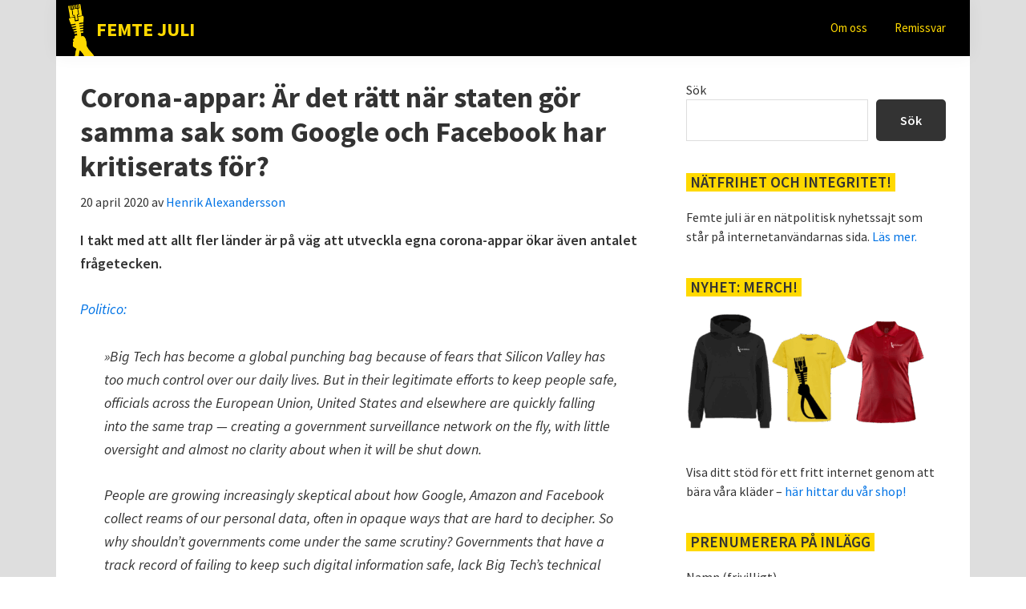

--- FILE ---
content_type: text/html; charset=UTF-8
request_url: https://femtejuli.se/2020/04/20/corona-appar-ar-det-ratt-nar-staten-gor-samma-sak-som-google-och-facebook-har-kritiserats-for/
body_size: 28695
content:
<!DOCTYPE html>
<html lang="sv-SE">
<head >
<meta charset="UTF-8" />
<meta name="viewport" content="width=device-width, initial-scale=1" />
<title>Corona-appar: Är det rätt när staten gör samma sak som Google och Facebook har kritiserats för?</title>
<meta name='robots' content='max-image-preview:large' />
<link rel='dns-prefetch' href='//fonts.googleapis.com' />
<link href='https://fonts.gstatic.com' crossorigin rel='preconnect' />
<link rel="alternate" type="application/rss+xml" title="Femte juli &raquo; Webbflöde" href="https://femtejuli.se/feed/" />
<link rel="alternate" type="application/rss+xml" title="Femte juli &raquo; Kommentarsflöde" href="https://femtejuli.se/comments/feed/" />
<link rel="alternate" type="application/rss+xml" title="Femte juli &raquo; Kommentarsflöde för Corona-appar: Är det rätt när staten gör samma sak som Google och Facebook har kritiserats för?" href="https://femtejuli.se/2020/04/20/corona-appar-ar-det-ratt-nar-staten-gor-samma-sak-som-google-och-facebook-har-kritiserats-for/feed/" />
<link rel="alternate" title="oEmbed (JSON)" type="application/json+oembed" href="https://femtejuli.se/wp-json/oembed/1.0/embed?url=https%3A%2F%2Ffemtejuli.se%2F2020%2F04%2F20%2Fcorona-appar-ar-det-ratt-nar-staten-gor-samma-sak-som-google-och-facebook-har-kritiserats-for%2F" />
<link rel="alternate" title="oEmbed (XML)" type="text/xml+oembed" href="https://femtejuli.se/wp-json/oembed/1.0/embed?url=https%3A%2F%2Ffemtejuli.se%2F2020%2F04%2F20%2Fcorona-appar-ar-det-ratt-nar-staten-gor-samma-sak-som-google-och-facebook-har-kritiserats-for%2F&#038;format=xml" />
<link rel="canonical" href="https://femtejuli.se/2020/04/20/corona-appar-ar-det-ratt-nar-staten-gor-samma-sak-som-google-och-facebook-har-kritiserats-for/" />
<!-- Genesis Open Graph -->
<meta property="og:title" content="Corona-appar: Är det rätt när staten gör samma sak som Google och Facebook har kritiserats för?" />
<meta property="og:type" content="article" />
<meta property="og:url" content="https://femtejuli.se/2020/04/20/corona-appar-ar-det-ratt-nar-staten-gor-samma-sak-som-google-och-facebook-har-kritiserats-for/" />
<meta property="og:image" content="https://femtejuli.se/wp-content/uploads/facebook_thumb2.jpg" />
<meta property="og:image:width" content="1200" />
<meta property="og:image:height" content="630" />
<style id='wp-img-auto-sizes-contain-inline-css'>
img:is([sizes=auto i],[sizes^="auto," i]){contain-intrinsic-size:3000px 1500px}
/*# sourceURL=wp-img-auto-sizes-contain-inline-css */
</style>
<link rel='stylesheet' id='wppb_css-css' href='https://femtejuli.se/wp-content/plugins/progress-bar/css/wppb.css?ver=2.2.4' media='all' />
<link rel='stylesheet' id='genesis-blocks-style-css-css' href='https://femtejuli.se/wp-content/plugins/genesis-blocks/dist/style-blocks.build.css?ver=1764939430' media='all' />
<link rel='stylesheet' id='genesis-fem-css' href='https://femtejuli.se/wp-content/themes/genesis-fem/style.css?ver=3.4.3' media='all' />
<style id='wp-emoji-styles-inline-css'>

	img.wp-smiley, img.emoji {
		display: inline !important;
		border: none !important;
		box-shadow: none !important;
		height: 1em !important;
		width: 1em !important;
		margin: 0 0.07em !important;
		vertical-align: -0.1em !important;
		background: none !important;
		padding: 0 !important;
	}
/*# sourceURL=wp-emoji-styles-inline-css */
</style>
<style id='wp-block-library-inline-css'>
:root{--wp-block-synced-color:#7a00df;--wp-block-synced-color--rgb:122,0,223;--wp-bound-block-color:var(--wp-block-synced-color);--wp-editor-canvas-background:#ddd;--wp-admin-theme-color:#007cba;--wp-admin-theme-color--rgb:0,124,186;--wp-admin-theme-color-darker-10:#006ba1;--wp-admin-theme-color-darker-10--rgb:0,107,160.5;--wp-admin-theme-color-darker-20:#005a87;--wp-admin-theme-color-darker-20--rgb:0,90,135;--wp-admin-border-width-focus:2px}@media (min-resolution:192dpi){:root{--wp-admin-border-width-focus:1.5px}}.wp-element-button{cursor:pointer}:root .has-very-light-gray-background-color{background-color:#eee}:root .has-very-dark-gray-background-color{background-color:#313131}:root .has-very-light-gray-color{color:#eee}:root .has-very-dark-gray-color{color:#313131}:root .has-vivid-green-cyan-to-vivid-cyan-blue-gradient-background{background:linear-gradient(135deg,#00d084,#0693e3)}:root .has-purple-crush-gradient-background{background:linear-gradient(135deg,#34e2e4,#4721fb 50%,#ab1dfe)}:root .has-hazy-dawn-gradient-background{background:linear-gradient(135deg,#faaca8,#dad0ec)}:root .has-subdued-olive-gradient-background{background:linear-gradient(135deg,#fafae1,#67a671)}:root .has-atomic-cream-gradient-background{background:linear-gradient(135deg,#fdd79a,#004a59)}:root .has-nightshade-gradient-background{background:linear-gradient(135deg,#330968,#31cdcf)}:root .has-midnight-gradient-background{background:linear-gradient(135deg,#020381,#2874fc)}:root{--wp--preset--font-size--normal:16px;--wp--preset--font-size--huge:42px}.has-regular-font-size{font-size:1em}.has-larger-font-size{font-size:2.625em}.has-normal-font-size{font-size:var(--wp--preset--font-size--normal)}.has-huge-font-size{font-size:var(--wp--preset--font-size--huge)}.has-text-align-center{text-align:center}.has-text-align-left{text-align:left}.has-text-align-right{text-align:right}.has-fit-text{white-space:nowrap!important}#end-resizable-editor-section{display:none}.aligncenter{clear:both}.items-justified-left{justify-content:flex-start}.items-justified-center{justify-content:center}.items-justified-right{justify-content:flex-end}.items-justified-space-between{justify-content:space-between}.screen-reader-text{border:0;clip-path:inset(50%);height:1px;margin:-1px;overflow:hidden;padding:0;position:absolute;width:1px;word-wrap:normal!important}.screen-reader-text:focus{background-color:#ddd;clip-path:none;color:#444;display:block;font-size:1em;height:auto;left:5px;line-height:normal;padding:15px 23px 14px;text-decoration:none;top:5px;width:auto;z-index:100000}html :where(.has-border-color){border-style:solid}html :where([style*=border-top-color]){border-top-style:solid}html :where([style*=border-right-color]){border-right-style:solid}html :where([style*=border-bottom-color]){border-bottom-style:solid}html :where([style*=border-left-color]){border-left-style:solid}html :where([style*=border-width]){border-style:solid}html :where([style*=border-top-width]){border-top-style:solid}html :where([style*=border-right-width]){border-right-style:solid}html :where([style*=border-bottom-width]){border-bottom-style:solid}html :where([style*=border-left-width]){border-left-style:solid}html :where(img[class*=wp-image-]){height:auto;max-width:100%}:where(figure){margin:0 0 1em}html :where(.is-position-sticky){--wp-admin--admin-bar--position-offset:var(--wp-admin--admin-bar--height,0px)}@media screen and (max-width:600px){html :where(.is-position-sticky){--wp-admin--admin-bar--position-offset:0px}}

/*# sourceURL=wp-block-library-inline-css */
</style><style id='wp-block-archives-inline-css'>
.wp-block-archives{box-sizing:border-box}.wp-block-archives-dropdown label{display:block}
/*# sourceURL=https://femtejuli.se/wp-includes/blocks/archives/style.min.css */
</style>
<style id='wp-block-categories-inline-css'>
.wp-block-categories{box-sizing:border-box}.wp-block-categories.alignleft{margin-right:2em}.wp-block-categories.alignright{margin-left:2em}.wp-block-categories.wp-block-categories-dropdown.aligncenter{text-align:center}.wp-block-categories .wp-block-categories__label{display:block;width:100%}
/*# sourceURL=https://femtejuli.se/wp-includes/blocks/categories/style.min.css */
</style>
<style id='wp-block-heading-inline-css'>
h1:where(.wp-block-heading).has-background,h2:where(.wp-block-heading).has-background,h3:where(.wp-block-heading).has-background,h4:where(.wp-block-heading).has-background,h5:where(.wp-block-heading).has-background,h6:where(.wp-block-heading).has-background{padding:1.25em 2.375em}h1.has-text-align-left[style*=writing-mode]:where([style*=vertical-lr]),h1.has-text-align-right[style*=writing-mode]:where([style*=vertical-rl]),h2.has-text-align-left[style*=writing-mode]:where([style*=vertical-lr]),h2.has-text-align-right[style*=writing-mode]:where([style*=vertical-rl]),h3.has-text-align-left[style*=writing-mode]:where([style*=vertical-lr]),h3.has-text-align-right[style*=writing-mode]:where([style*=vertical-rl]),h4.has-text-align-left[style*=writing-mode]:where([style*=vertical-lr]),h4.has-text-align-right[style*=writing-mode]:where([style*=vertical-rl]),h5.has-text-align-left[style*=writing-mode]:where([style*=vertical-lr]),h5.has-text-align-right[style*=writing-mode]:where([style*=vertical-rl]),h6.has-text-align-left[style*=writing-mode]:where([style*=vertical-lr]),h6.has-text-align-right[style*=writing-mode]:where([style*=vertical-rl]){rotate:180deg}
/*# sourceURL=https://femtejuli.se/wp-includes/blocks/heading/style.min.css */
</style>
<style id='wp-block-latest-posts-inline-css'>
.wp-block-latest-posts{box-sizing:border-box}.wp-block-latest-posts.alignleft{margin-right:2em}.wp-block-latest-posts.alignright{margin-left:2em}.wp-block-latest-posts.wp-block-latest-posts__list{list-style:none}.wp-block-latest-posts.wp-block-latest-posts__list li{clear:both;overflow-wrap:break-word}.wp-block-latest-posts.is-grid{display:flex;flex-wrap:wrap}.wp-block-latest-posts.is-grid li{margin:0 1.25em 1.25em 0;width:100%}@media (min-width:600px){.wp-block-latest-posts.columns-2 li{width:calc(50% - .625em)}.wp-block-latest-posts.columns-2 li:nth-child(2n){margin-right:0}.wp-block-latest-posts.columns-3 li{width:calc(33.33333% - .83333em)}.wp-block-latest-posts.columns-3 li:nth-child(3n){margin-right:0}.wp-block-latest-posts.columns-4 li{width:calc(25% - .9375em)}.wp-block-latest-posts.columns-4 li:nth-child(4n){margin-right:0}.wp-block-latest-posts.columns-5 li{width:calc(20% - 1em)}.wp-block-latest-posts.columns-5 li:nth-child(5n){margin-right:0}.wp-block-latest-posts.columns-6 li{width:calc(16.66667% - 1.04167em)}.wp-block-latest-posts.columns-6 li:nth-child(6n){margin-right:0}}:root :where(.wp-block-latest-posts.is-grid){padding:0}:root :where(.wp-block-latest-posts.wp-block-latest-posts__list){padding-left:0}.wp-block-latest-posts__post-author,.wp-block-latest-posts__post-date{display:block;font-size:.8125em}.wp-block-latest-posts__post-excerpt,.wp-block-latest-posts__post-full-content{margin-bottom:1em;margin-top:.5em}.wp-block-latest-posts__featured-image a{display:inline-block}.wp-block-latest-posts__featured-image img{height:auto;max-width:100%;width:auto}.wp-block-latest-posts__featured-image.alignleft{float:left;margin-right:1em}.wp-block-latest-posts__featured-image.alignright{float:right;margin-left:1em}.wp-block-latest-posts__featured-image.aligncenter{margin-bottom:1em;text-align:center}
/*# sourceURL=https://femtejuli.se/wp-includes/blocks/latest-posts/style.min.css */
</style>
<style id='wp-block-search-inline-css'>
.wp-block-search__button{margin-left:10px;word-break:normal}.wp-block-search__button.has-icon{line-height:0}.wp-block-search__button svg{height:1.25em;min-height:24px;min-width:24px;width:1.25em;fill:currentColor;vertical-align:text-bottom}:where(.wp-block-search__button){border:1px solid #ccc;padding:6px 10px}.wp-block-search__inside-wrapper{display:flex;flex:auto;flex-wrap:nowrap;max-width:100%}.wp-block-search__label{width:100%}.wp-block-search.wp-block-search__button-only .wp-block-search__button{box-sizing:border-box;display:flex;flex-shrink:0;justify-content:center;margin-left:0;max-width:100%}.wp-block-search.wp-block-search__button-only .wp-block-search__inside-wrapper{min-width:0!important;transition-property:width}.wp-block-search.wp-block-search__button-only .wp-block-search__input{flex-basis:100%;transition-duration:.3s}.wp-block-search.wp-block-search__button-only.wp-block-search__searchfield-hidden,.wp-block-search.wp-block-search__button-only.wp-block-search__searchfield-hidden .wp-block-search__inside-wrapper{overflow:hidden}.wp-block-search.wp-block-search__button-only.wp-block-search__searchfield-hidden .wp-block-search__input{border-left-width:0!important;border-right-width:0!important;flex-basis:0;flex-grow:0;margin:0;min-width:0!important;padding-left:0!important;padding-right:0!important;width:0!important}:where(.wp-block-search__input){appearance:none;border:1px solid #949494;flex-grow:1;font-family:inherit;font-size:inherit;font-style:inherit;font-weight:inherit;letter-spacing:inherit;line-height:inherit;margin-left:0;margin-right:0;min-width:3rem;padding:8px;text-decoration:unset!important;text-transform:inherit}:where(.wp-block-search__button-inside .wp-block-search__inside-wrapper){background-color:#fff;border:1px solid #949494;box-sizing:border-box;padding:4px}:where(.wp-block-search__button-inside .wp-block-search__inside-wrapper) .wp-block-search__input{border:none;border-radius:0;padding:0 4px}:where(.wp-block-search__button-inside .wp-block-search__inside-wrapper) .wp-block-search__input:focus{outline:none}:where(.wp-block-search__button-inside .wp-block-search__inside-wrapper) :where(.wp-block-search__button){padding:4px 8px}.wp-block-search.aligncenter .wp-block-search__inside-wrapper{margin:auto}.wp-block[data-align=right] .wp-block-search.wp-block-search__button-only .wp-block-search__inside-wrapper{float:right}
/*# sourceURL=https://femtejuli.se/wp-includes/blocks/search/style.min.css */
</style>
<style id='wp-block-paragraph-inline-css'>
.is-small-text{font-size:.875em}.is-regular-text{font-size:1em}.is-large-text{font-size:2.25em}.is-larger-text{font-size:3em}.has-drop-cap:not(:focus):first-letter{float:left;font-size:8.4em;font-style:normal;font-weight:100;line-height:.68;margin:.05em .1em 0 0;text-transform:uppercase}body.rtl .has-drop-cap:not(:focus):first-letter{float:none;margin-left:.1em}p.has-drop-cap.has-background{overflow:hidden}:root :where(p.has-background){padding:1.25em 2.375em}:where(p.has-text-color:not(.has-link-color)) a{color:inherit}p.has-text-align-left[style*="writing-mode:vertical-lr"],p.has-text-align-right[style*="writing-mode:vertical-rl"]{rotate:180deg}
/*# sourceURL=https://femtejuli.se/wp-includes/blocks/paragraph/style.min.css */
</style>
<style id='wp-block-social-links-inline-css'>
.wp-block-social-links{background:none;box-sizing:border-box;margin-left:0;padding-left:0;padding-right:0;text-indent:0}.wp-block-social-links .wp-social-link a,.wp-block-social-links .wp-social-link a:hover{border-bottom:0;box-shadow:none;text-decoration:none}.wp-block-social-links .wp-social-link svg{height:1em;width:1em}.wp-block-social-links .wp-social-link span:not(.screen-reader-text){font-size:.65em;margin-left:.5em;margin-right:.5em}.wp-block-social-links.has-small-icon-size{font-size:16px}.wp-block-social-links,.wp-block-social-links.has-normal-icon-size{font-size:24px}.wp-block-social-links.has-large-icon-size{font-size:36px}.wp-block-social-links.has-huge-icon-size{font-size:48px}.wp-block-social-links.aligncenter{display:flex;justify-content:center}.wp-block-social-links.alignright{justify-content:flex-end}.wp-block-social-link{border-radius:9999px;display:block}@media not (prefers-reduced-motion){.wp-block-social-link{transition:transform .1s ease}}.wp-block-social-link{height:auto}.wp-block-social-link a{align-items:center;display:flex;line-height:0}.wp-block-social-link:hover{transform:scale(1.1)}.wp-block-social-links .wp-block-social-link.wp-social-link{display:inline-block;margin:0;padding:0}.wp-block-social-links .wp-block-social-link.wp-social-link .wp-block-social-link-anchor,.wp-block-social-links .wp-block-social-link.wp-social-link .wp-block-social-link-anchor svg,.wp-block-social-links .wp-block-social-link.wp-social-link .wp-block-social-link-anchor:active,.wp-block-social-links .wp-block-social-link.wp-social-link .wp-block-social-link-anchor:hover,.wp-block-social-links .wp-block-social-link.wp-social-link .wp-block-social-link-anchor:visited{color:currentColor;fill:currentColor}:where(.wp-block-social-links:not(.is-style-logos-only)) .wp-social-link{background-color:#f0f0f0;color:#444}:where(.wp-block-social-links:not(.is-style-logos-only)) .wp-social-link-amazon{background-color:#f90;color:#fff}:where(.wp-block-social-links:not(.is-style-logos-only)) .wp-social-link-bandcamp{background-color:#1ea0c3;color:#fff}:where(.wp-block-social-links:not(.is-style-logos-only)) .wp-social-link-behance{background-color:#0757fe;color:#fff}:where(.wp-block-social-links:not(.is-style-logos-only)) .wp-social-link-bluesky{background-color:#0a7aff;color:#fff}:where(.wp-block-social-links:not(.is-style-logos-only)) .wp-social-link-codepen{background-color:#1e1f26;color:#fff}:where(.wp-block-social-links:not(.is-style-logos-only)) .wp-social-link-deviantart{background-color:#02e49b;color:#fff}:where(.wp-block-social-links:not(.is-style-logos-only)) .wp-social-link-discord{background-color:#5865f2;color:#fff}:where(.wp-block-social-links:not(.is-style-logos-only)) .wp-social-link-dribbble{background-color:#e94c89;color:#fff}:where(.wp-block-social-links:not(.is-style-logos-only)) .wp-social-link-dropbox{background-color:#4280ff;color:#fff}:where(.wp-block-social-links:not(.is-style-logos-only)) .wp-social-link-etsy{background-color:#f45800;color:#fff}:where(.wp-block-social-links:not(.is-style-logos-only)) .wp-social-link-facebook{background-color:#0866ff;color:#fff}:where(.wp-block-social-links:not(.is-style-logos-only)) .wp-social-link-fivehundredpx{background-color:#000;color:#fff}:where(.wp-block-social-links:not(.is-style-logos-only)) .wp-social-link-flickr{background-color:#0461dd;color:#fff}:where(.wp-block-social-links:not(.is-style-logos-only)) .wp-social-link-foursquare{background-color:#e65678;color:#fff}:where(.wp-block-social-links:not(.is-style-logos-only)) .wp-social-link-github{background-color:#24292d;color:#fff}:where(.wp-block-social-links:not(.is-style-logos-only)) .wp-social-link-goodreads{background-color:#eceadd;color:#382110}:where(.wp-block-social-links:not(.is-style-logos-only)) .wp-social-link-google{background-color:#ea4434;color:#fff}:where(.wp-block-social-links:not(.is-style-logos-only)) .wp-social-link-gravatar{background-color:#1d4fc4;color:#fff}:where(.wp-block-social-links:not(.is-style-logos-only)) .wp-social-link-instagram{background-color:#f00075;color:#fff}:where(.wp-block-social-links:not(.is-style-logos-only)) .wp-social-link-lastfm{background-color:#e21b24;color:#fff}:where(.wp-block-social-links:not(.is-style-logos-only)) .wp-social-link-linkedin{background-color:#0d66c2;color:#fff}:where(.wp-block-social-links:not(.is-style-logos-only)) .wp-social-link-mastodon{background-color:#3288d4;color:#fff}:where(.wp-block-social-links:not(.is-style-logos-only)) .wp-social-link-medium{background-color:#000;color:#fff}:where(.wp-block-social-links:not(.is-style-logos-only)) .wp-social-link-meetup{background-color:#f6405f;color:#fff}:where(.wp-block-social-links:not(.is-style-logos-only)) .wp-social-link-patreon{background-color:#000;color:#fff}:where(.wp-block-social-links:not(.is-style-logos-only)) .wp-social-link-pinterest{background-color:#e60122;color:#fff}:where(.wp-block-social-links:not(.is-style-logos-only)) .wp-social-link-pocket{background-color:#ef4155;color:#fff}:where(.wp-block-social-links:not(.is-style-logos-only)) .wp-social-link-reddit{background-color:#ff4500;color:#fff}:where(.wp-block-social-links:not(.is-style-logos-only)) .wp-social-link-skype{background-color:#0478d7;color:#fff}:where(.wp-block-social-links:not(.is-style-logos-only)) .wp-social-link-snapchat{background-color:#fefc00;color:#fff;stroke:#000}:where(.wp-block-social-links:not(.is-style-logos-only)) .wp-social-link-soundcloud{background-color:#ff5600;color:#fff}:where(.wp-block-social-links:not(.is-style-logos-only)) .wp-social-link-spotify{background-color:#1bd760;color:#fff}:where(.wp-block-social-links:not(.is-style-logos-only)) .wp-social-link-telegram{background-color:#2aabee;color:#fff}:where(.wp-block-social-links:not(.is-style-logos-only)) .wp-social-link-threads{background-color:#000;color:#fff}:where(.wp-block-social-links:not(.is-style-logos-only)) .wp-social-link-tiktok{background-color:#000;color:#fff}:where(.wp-block-social-links:not(.is-style-logos-only)) .wp-social-link-tumblr{background-color:#011835;color:#fff}:where(.wp-block-social-links:not(.is-style-logos-only)) .wp-social-link-twitch{background-color:#6440a4;color:#fff}:where(.wp-block-social-links:not(.is-style-logos-only)) .wp-social-link-twitter{background-color:#1da1f2;color:#fff}:where(.wp-block-social-links:not(.is-style-logos-only)) .wp-social-link-vimeo{background-color:#1eb7ea;color:#fff}:where(.wp-block-social-links:not(.is-style-logos-only)) .wp-social-link-vk{background-color:#4680c2;color:#fff}:where(.wp-block-social-links:not(.is-style-logos-only)) .wp-social-link-wordpress{background-color:#3499cd;color:#fff}:where(.wp-block-social-links:not(.is-style-logos-only)) .wp-social-link-whatsapp{background-color:#25d366;color:#fff}:where(.wp-block-social-links:not(.is-style-logos-only)) .wp-social-link-x{background-color:#000;color:#fff}:where(.wp-block-social-links:not(.is-style-logos-only)) .wp-social-link-yelp{background-color:#d32422;color:#fff}:where(.wp-block-social-links:not(.is-style-logos-only)) .wp-social-link-youtube{background-color:red;color:#fff}:where(.wp-block-social-links.is-style-logos-only) .wp-social-link{background:none}:where(.wp-block-social-links.is-style-logos-only) .wp-social-link svg{height:1.25em;width:1.25em}:where(.wp-block-social-links.is-style-logos-only) .wp-social-link-amazon{color:#f90}:where(.wp-block-social-links.is-style-logos-only) .wp-social-link-bandcamp{color:#1ea0c3}:where(.wp-block-social-links.is-style-logos-only) .wp-social-link-behance{color:#0757fe}:where(.wp-block-social-links.is-style-logos-only) .wp-social-link-bluesky{color:#0a7aff}:where(.wp-block-social-links.is-style-logos-only) .wp-social-link-codepen{color:#1e1f26}:where(.wp-block-social-links.is-style-logos-only) .wp-social-link-deviantart{color:#02e49b}:where(.wp-block-social-links.is-style-logos-only) .wp-social-link-discord{color:#5865f2}:where(.wp-block-social-links.is-style-logos-only) .wp-social-link-dribbble{color:#e94c89}:where(.wp-block-social-links.is-style-logos-only) .wp-social-link-dropbox{color:#4280ff}:where(.wp-block-social-links.is-style-logos-only) .wp-social-link-etsy{color:#f45800}:where(.wp-block-social-links.is-style-logos-only) .wp-social-link-facebook{color:#0866ff}:where(.wp-block-social-links.is-style-logos-only) .wp-social-link-fivehundredpx{color:#000}:where(.wp-block-social-links.is-style-logos-only) .wp-social-link-flickr{color:#0461dd}:where(.wp-block-social-links.is-style-logos-only) .wp-social-link-foursquare{color:#e65678}:where(.wp-block-social-links.is-style-logos-only) .wp-social-link-github{color:#24292d}:where(.wp-block-social-links.is-style-logos-only) .wp-social-link-goodreads{color:#382110}:where(.wp-block-social-links.is-style-logos-only) .wp-social-link-google{color:#ea4434}:where(.wp-block-social-links.is-style-logos-only) .wp-social-link-gravatar{color:#1d4fc4}:where(.wp-block-social-links.is-style-logos-only) .wp-social-link-instagram{color:#f00075}:where(.wp-block-social-links.is-style-logos-only) .wp-social-link-lastfm{color:#e21b24}:where(.wp-block-social-links.is-style-logos-only) .wp-social-link-linkedin{color:#0d66c2}:where(.wp-block-social-links.is-style-logos-only) .wp-social-link-mastodon{color:#3288d4}:where(.wp-block-social-links.is-style-logos-only) .wp-social-link-medium{color:#000}:where(.wp-block-social-links.is-style-logos-only) .wp-social-link-meetup{color:#f6405f}:where(.wp-block-social-links.is-style-logos-only) .wp-social-link-patreon{color:#000}:where(.wp-block-social-links.is-style-logos-only) .wp-social-link-pinterest{color:#e60122}:where(.wp-block-social-links.is-style-logos-only) .wp-social-link-pocket{color:#ef4155}:where(.wp-block-social-links.is-style-logos-only) .wp-social-link-reddit{color:#ff4500}:where(.wp-block-social-links.is-style-logos-only) .wp-social-link-skype{color:#0478d7}:where(.wp-block-social-links.is-style-logos-only) .wp-social-link-snapchat{color:#fff;stroke:#000}:where(.wp-block-social-links.is-style-logos-only) .wp-social-link-soundcloud{color:#ff5600}:where(.wp-block-social-links.is-style-logos-only) .wp-social-link-spotify{color:#1bd760}:where(.wp-block-social-links.is-style-logos-only) .wp-social-link-telegram{color:#2aabee}:where(.wp-block-social-links.is-style-logos-only) .wp-social-link-threads{color:#000}:where(.wp-block-social-links.is-style-logos-only) .wp-social-link-tiktok{color:#000}:where(.wp-block-social-links.is-style-logos-only) .wp-social-link-tumblr{color:#011835}:where(.wp-block-social-links.is-style-logos-only) .wp-social-link-twitch{color:#6440a4}:where(.wp-block-social-links.is-style-logos-only) .wp-social-link-twitter{color:#1da1f2}:where(.wp-block-social-links.is-style-logos-only) .wp-social-link-vimeo{color:#1eb7ea}:where(.wp-block-social-links.is-style-logos-only) .wp-social-link-vk{color:#4680c2}:where(.wp-block-social-links.is-style-logos-only) .wp-social-link-whatsapp{color:#25d366}:where(.wp-block-social-links.is-style-logos-only) .wp-social-link-wordpress{color:#3499cd}:where(.wp-block-social-links.is-style-logos-only) .wp-social-link-x{color:#000}:where(.wp-block-social-links.is-style-logos-only) .wp-social-link-yelp{color:#d32422}:where(.wp-block-social-links.is-style-logos-only) .wp-social-link-youtube{color:red}.wp-block-social-links.is-style-pill-shape .wp-social-link{width:auto}:root :where(.wp-block-social-links .wp-social-link a){padding:.25em}:root :where(.wp-block-social-links.is-style-logos-only .wp-social-link a){padding:0}:root :where(.wp-block-social-links.is-style-pill-shape .wp-social-link a){padding-left:.6666666667em;padding-right:.6666666667em}.wp-block-social-links:not(.has-icon-color):not(.has-icon-background-color) .wp-social-link-snapchat .wp-block-social-link-label{color:#000}
/*# sourceURL=https://femtejuli.se/wp-includes/blocks/social-links/style.min.css */
</style>
<style id='global-styles-inline-css'>
:root{--wp--preset--aspect-ratio--square: 1;--wp--preset--aspect-ratio--4-3: 4/3;--wp--preset--aspect-ratio--3-4: 3/4;--wp--preset--aspect-ratio--3-2: 3/2;--wp--preset--aspect-ratio--2-3: 2/3;--wp--preset--aspect-ratio--16-9: 16/9;--wp--preset--aspect-ratio--9-16: 9/16;--wp--preset--color--black: #000000;--wp--preset--color--cyan-bluish-gray: #abb8c3;--wp--preset--color--white: #ffffff;--wp--preset--color--pale-pink: #f78da7;--wp--preset--color--vivid-red: #cf2e2e;--wp--preset--color--luminous-vivid-orange: #ff6900;--wp--preset--color--luminous-vivid-amber: #fcb900;--wp--preset--color--light-green-cyan: #7bdcb5;--wp--preset--color--vivid-green-cyan: #00d084;--wp--preset--color--pale-cyan-blue: #8ed1fc;--wp--preset--color--vivid-cyan-blue: #0693e3;--wp--preset--color--vivid-purple: #9b51e0;--wp--preset--color--theme-primary: #0073e5;--wp--preset--color--theme-secondary: #0073e5;--wp--preset--gradient--vivid-cyan-blue-to-vivid-purple: linear-gradient(135deg,rgb(6,147,227) 0%,rgb(155,81,224) 100%);--wp--preset--gradient--light-green-cyan-to-vivid-green-cyan: linear-gradient(135deg,rgb(122,220,180) 0%,rgb(0,208,130) 100%);--wp--preset--gradient--luminous-vivid-amber-to-luminous-vivid-orange: linear-gradient(135deg,rgb(252,185,0) 0%,rgb(255,105,0) 100%);--wp--preset--gradient--luminous-vivid-orange-to-vivid-red: linear-gradient(135deg,rgb(255,105,0) 0%,rgb(207,46,46) 100%);--wp--preset--gradient--very-light-gray-to-cyan-bluish-gray: linear-gradient(135deg,rgb(238,238,238) 0%,rgb(169,184,195) 100%);--wp--preset--gradient--cool-to-warm-spectrum: linear-gradient(135deg,rgb(74,234,220) 0%,rgb(151,120,209) 20%,rgb(207,42,186) 40%,rgb(238,44,130) 60%,rgb(251,105,98) 80%,rgb(254,248,76) 100%);--wp--preset--gradient--blush-light-purple: linear-gradient(135deg,rgb(255,206,236) 0%,rgb(152,150,240) 100%);--wp--preset--gradient--blush-bordeaux: linear-gradient(135deg,rgb(254,205,165) 0%,rgb(254,45,45) 50%,rgb(107,0,62) 100%);--wp--preset--gradient--luminous-dusk: linear-gradient(135deg,rgb(255,203,112) 0%,rgb(199,81,192) 50%,rgb(65,88,208) 100%);--wp--preset--gradient--pale-ocean: linear-gradient(135deg,rgb(255,245,203) 0%,rgb(182,227,212) 50%,rgb(51,167,181) 100%);--wp--preset--gradient--electric-grass: linear-gradient(135deg,rgb(202,248,128) 0%,rgb(113,206,126) 100%);--wp--preset--gradient--midnight: linear-gradient(135deg,rgb(2,3,129) 0%,rgb(40,116,252) 100%);--wp--preset--font-size--small: 12px;--wp--preset--font-size--medium: 20px;--wp--preset--font-size--large: 20px;--wp--preset--font-size--x-large: 42px;--wp--preset--font-size--normal: 18px;--wp--preset--font-size--larger: 24px;--wp--preset--spacing--20: 0.44rem;--wp--preset--spacing--30: 0.67rem;--wp--preset--spacing--40: 1rem;--wp--preset--spacing--50: 1.5rem;--wp--preset--spacing--60: 2.25rem;--wp--preset--spacing--70: 3.38rem;--wp--preset--spacing--80: 5.06rem;--wp--preset--shadow--natural: 6px 6px 9px rgba(0, 0, 0, 0.2);--wp--preset--shadow--deep: 12px 12px 50px rgba(0, 0, 0, 0.4);--wp--preset--shadow--sharp: 6px 6px 0px rgba(0, 0, 0, 0.2);--wp--preset--shadow--outlined: 6px 6px 0px -3px rgb(255, 255, 255), 6px 6px rgb(0, 0, 0);--wp--preset--shadow--crisp: 6px 6px 0px rgb(0, 0, 0);}:where(.is-layout-flex){gap: 0.5em;}:where(.is-layout-grid){gap: 0.5em;}body .is-layout-flex{display: flex;}.is-layout-flex{flex-wrap: wrap;align-items: center;}.is-layout-flex > :is(*, div){margin: 0;}body .is-layout-grid{display: grid;}.is-layout-grid > :is(*, div){margin: 0;}:where(.wp-block-columns.is-layout-flex){gap: 2em;}:where(.wp-block-columns.is-layout-grid){gap: 2em;}:where(.wp-block-post-template.is-layout-flex){gap: 1.25em;}:where(.wp-block-post-template.is-layout-grid){gap: 1.25em;}.has-black-color{color: var(--wp--preset--color--black) !important;}.has-cyan-bluish-gray-color{color: var(--wp--preset--color--cyan-bluish-gray) !important;}.has-white-color{color: var(--wp--preset--color--white) !important;}.has-pale-pink-color{color: var(--wp--preset--color--pale-pink) !important;}.has-vivid-red-color{color: var(--wp--preset--color--vivid-red) !important;}.has-luminous-vivid-orange-color{color: var(--wp--preset--color--luminous-vivid-orange) !important;}.has-luminous-vivid-amber-color{color: var(--wp--preset--color--luminous-vivid-amber) !important;}.has-light-green-cyan-color{color: var(--wp--preset--color--light-green-cyan) !important;}.has-vivid-green-cyan-color{color: var(--wp--preset--color--vivid-green-cyan) !important;}.has-pale-cyan-blue-color{color: var(--wp--preset--color--pale-cyan-blue) !important;}.has-vivid-cyan-blue-color{color: var(--wp--preset--color--vivid-cyan-blue) !important;}.has-vivid-purple-color{color: var(--wp--preset--color--vivid-purple) !important;}.has-black-background-color{background-color: var(--wp--preset--color--black) !important;}.has-cyan-bluish-gray-background-color{background-color: var(--wp--preset--color--cyan-bluish-gray) !important;}.has-white-background-color{background-color: var(--wp--preset--color--white) !important;}.has-pale-pink-background-color{background-color: var(--wp--preset--color--pale-pink) !important;}.has-vivid-red-background-color{background-color: var(--wp--preset--color--vivid-red) !important;}.has-luminous-vivid-orange-background-color{background-color: var(--wp--preset--color--luminous-vivid-orange) !important;}.has-luminous-vivid-amber-background-color{background-color: var(--wp--preset--color--luminous-vivid-amber) !important;}.has-light-green-cyan-background-color{background-color: var(--wp--preset--color--light-green-cyan) !important;}.has-vivid-green-cyan-background-color{background-color: var(--wp--preset--color--vivid-green-cyan) !important;}.has-pale-cyan-blue-background-color{background-color: var(--wp--preset--color--pale-cyan-blue) !important;}.has-vivid-cyan-blue-background-color{background-color: var(--wp--preset--color--vivid-cyan-blue) !important;}.has-vivid-purple-background-color{background-color: var(--wp--preset--color--vivid-purple) !important;}.has-black-border-color{border-color: var(--wp--preset--color--black) !important;}.has-cyan-bluish-gray-border-color{border-color: var(--wp--preset--color--cyan-bluish-gray) !important;}.has-white-border-color{border-color: var(--wp--preset--color--white) !important;}.has-pale-pink-border-color{border-color: var(--wp--preset--color--pale-pink) !important;}.has-vivid-red-border-color{border-color: var(--wp--preset--color--vivid-red) !important;}.has-luminous-vivid-orange-border-color{border-color: var(--wp--preset--color--luminous-vivid-orange) !important;}.has-luminous-vivid-amber-border-color{border-color: var(--wp--preset--color--luminous-vivid-amber) !important;}.has-light-green-cyan-border-color{border-color: var(--wp--preset--color--light-green-cyan) !important;}.has-vivid-green-cyan-border-color{border-color: var(--wp--preset--color--vivid-green-cyan) !important;}.has-pale-cyan-blue-border-color{border-color: var(--wp--preset--color--pale-cyan-blue) !important;}.has-vivid-cyan-blue-border-color{border-color: var(--wp--preset--color--vivid-cyan-blue) !important;}.has-vivid-purple-border-color{border-color: var(--wp--preset--color--vivid-purple) !important;}.has-vivid-cyan-blue-to-vivid-purple-gradient-background{background: var(--wp--preset--gradient--vivid-cyan-blue-to-vivid-purple) !important;}.has-light-green-cyan-to-vivid-green-cyan-gradient-background{background: var(--wp--preset--gradient--light-green-cyan-to-vivid-green-cyan) !important;}.has-luminous-vivid-amber-to-luminous-vivid-orange-gradient-background{background: var(--wp--preset--gradient--luminous-vivid-amber-to-luminous-vivid-orange) !important;}.has-luminous-vivid-orange-to-vivid-red-gradient-background{background: var(--wp--preset--gradient--luminous-vivid-orange-to-vivid-red) !important;}.has-very-light-gray-to-cyan-bluish-gray-gradient-background{background: var(--wp--preset--gradient--very-light-gray-to-cyan-bluish-gray) !important;}.has-cool-to-warm-spectrum-gradient-background{background: var(--wp--preset--gradient--cool-to-warm-spectrum) !important;}.has-blush-light-purple-gradient-background{background: var(--wp--preset--gradient--blush-light-purple) !important;}.has-blush-bordeaux-gradient-background{background: var(--wp--preset--gradient--blush-bordeaux) !important;}.has-luminous-dusk-gradient-background{background: var(--wp--preset--gradient--luminous-dusk) !important;}.has-pale-ocean-gradient-background{background: var(--wp--preset--gradient--pale-ocean) !important;}.has-electric-grass-gradient-background{background: var(--wp--preset--gradient--electric-grass) !important;}.has-midnight-gradient-background{background: var(--wp--preset--gradient--midnight) !important;}.has-small-font-size{font-size: var(--wp--preset--font-size--small) !important;}.has-medium-font-size{font-size: var(--wp--preset--font-size--medium) !important;}.has-large-font-size{font-size: var(--wp--preset--font-size--large) !important;}.has-x-large-font-size{font-size: var(--wp--preset--font-size--x-large) !important;}
/*# sourceURL=global-styles-inline-css */
</style>

<style id='classic-theme-styles-inline-css'>
/*! This file is auto-generated */
.wp-block-button__link{color:#fff;background-color:#32373c;border-radius:9999px;box-shadow:none;text-decoration:none;padding:calc(.667em + 2px) calc(1.333em + 2px);font-size:1.125em}.wp-block-file__button{background:#32373c;color:#fff;text-decoration:none}
/*# sourceURL=/wp-includes/css/classic-themes.min.css */
</style>
<link rel='stylesheet' id='fontawesome-free-css' href='https://femtejuli.se/wp-content/plugins/getwid/vendors/fontawesome-free/css/all.min.css?ver=5.5.0' media='all' />
<link rel='stylesheet' id='slick-css' href='https://femtejuli.se/wp-content/plugins/getwid/vendors/slick/slick/slick.min.css?ver=1.9.0' media='all' />
<link rel='stylesheet' id='slick-theme-css' href='https://femtejuli.se/wp-content/plugins/getwid/vendors/slick/slick/slick-theme.min.css?ver=1.9.0' media='all' />
<link rel='stylesheet' id='mp-fancybox-css' href='https://femtejuli.se/wp-content/plugins/getwid/vendors/mp-fancybox/jquery.fancybox.min.css?ver=3.5.7-mp.1' media='all' />
<link rel='stylesheet' id='getwid-blocks-css' href='https://femtejuli.se/wp-content/plugins/getwid/assets/css/blocks.style.css?ver=2.1.3' media='all' />
<link rel='stylesheet' id='ctf_styles-css' href='https://femtejuli.se/wp-content/plugins/custom-twitter-feeds/css/ctf-styles.min.css?ver=2.3.1' media='all' />
<link rel='stylesheet' id='email-subscribers-css' href='https://femtejuli.se/wp-content/plugins/email-subscribers/lite/public/css/email-subscribers-public.css?ver=5.9.14' media='all' />
<link rel='stylesheet' id='scriptlesssocialsharing-css' href='https://femtejuli.se/wp-content/plugins/scriptless-social-sharing/includes/css/scriptlesssocialsharing-style.css?ver=3.3.1' media='all' />
<style id='scriptlesssocialsharing-inline-css'>
.scriptlesssocialsharing__buttons a.button { padding: 8px; flex: 1; }@media only screen and (max-width: 767px) { .scriptlesssocialsharing .sss-name { position: absolute; clip: rect(1px, 1px, 1px, 1px); height: 1px; width: 1px; border: 0; overflow: hidden; } }
/*# sourceURL=scriptlesssocialsharing-inline-css */
</style>
<link rel='stylesheet' id='genesis-fem-fonts-css' href='https://fonts.googleapis.com/css?family=Source+Sans+Pro:400,400i,600,700&#038;display=swap' media='all' />
<link rel='stylesheet' id='dashicons-css' href='https://femtejuli.se/wp-includes/css/dashicons.min.css?ver=6.9' media='all' />
<link rel='stylesheet' id='genesis-fem-gutenberg-css' href='https://femtejuli.se/wp-content/themes/genesis-fem/lib/gutenberg/front-end.css?ver=3.4.3' media='all' />
<style id='genesis-fem-gutenberg-inline-css'>
.gb-block-post-grid .gb-post-grid-items h2 a:hover {
	color: #0073e5;
}

.site-container .wp-block-button .wp-block-button__link {
	background-color: #0073e5;
}

.wp-block-button .wp-block-button__link:not(.has-background),
.wp-block-button .wp-block-button__link:not(.has-background):focus,
.wp-block-button .wp-block-button__link:not(.has-background):hover {
	color: #ffffff;
}

.site-container .wp-block-button.is-style-outline .wp-block-button__link {
	color: #0073e5;
}

.site-container .wp-block-button.is-style-outline .wp-block-button__link:focus,
.site-container .wp-block-button.is-style-outline .wp-block-button__link:hover {
	color: #2396ff;
}		.site-container .has-small-font-size {
			font-size: 12px;
		}		.site-container .has-normal-font-size {
			font-size: 18px;
		}		.site-container .has-large-font-size {
			font-size: 20px;
		}		.site-container .has-larger-font-size {
			font-size: 24px;
		}		.site-container .has-theme-primary-color,
		.site-container .wp-block-button .wp-block-button__link.has-theme-primary-color,
		.site-container .wp-block-button.is-style-outline .wp-block-button__link.has-theme-primary-color {
			color: #0073e5;
		}

		.site-container .has-theme-primary-background-color,
		.site-container .wp-block-button .wp-block-button__link.has-theme-primary-background-color,
		.site-container .wp-block-pullquote.is-style-solid-color.has-theme-primary-background-color {
			background-color: #0073e5;
		}		.site-container .has-theme-secondary-color,
		.site-container .wp-block-button .wp-block-button__link.has-theme-secondary-color,
		.site-container .wp-block-button.is-style-outline .wp-block-button__link.has-theme-secondary-color {
			color: #0073e5;
		}

		.site-container .has-theme-secondary-background-color,
		.site-container .wp-block-button .wp-block-button__link.has-theme-secondary-background-color,
		.site-container .wp-block-pullquote.is-style-solid-color.has-theme-secondary-background-color {
			background-color: #0073e5;
		}
/*# sourceURL=genesis-fem-gutenberg-inline-css */
</style>
<link rel='stylesheet' id='blox-lite-default-styles-css' href='https://femtejuli.se/wp-content/plugins/blox-lite/assets/css/default.css?ver=1.2.8' media='all' />
<script src="https://femtejuli.se/wp-includes/js/jquery/jquery.min.js?ver=3.7.1" id="jquery-core-js"></script>
<script src="https://femtejuli.se/wp-includes/js/jquery/jquery-migrate.min.js?ver=3.4.1" id="jquery-migrate-js"></script>
<link rel="https://api.w.org/" href="https://femtejuli.se/wp-json/" /><link rel="alternate" title="JSON" type="application/json" href="https://femtejuli.se/wp-json/wp/v2/posts/6488" /><link rel="EditURI" type="application/rsd+xml" title="RSD" href="https://femtejuli.se/xmlrpc.php?rsd" />
<link rel="stylesheet" href="https://femtejuli.se/webfonts/line-awesome/css/line-awesome-font-awesome.min.css">
<meta name="theme-color" content="#ffd900"
media="(prefers-color-scheme: light)">
<meta name="theme-color" content="#ffd900"
media="(prefers-color-scheme: dark)"><link rel="icon" href="https://femtejuli.se/wp-content/uploads/cropped-freespeech_blue_512_low_new-32x32.png" sizes="32x32" />
<link rel="icon" href="https://femtejuli.se/wp-content/uploads/cropped-freespeech_blue_512_low_new-192x192.png" sizes="192x192" />
<link rel="apple-touch-icon" href="https://femtejuli.se/wp-content/uploads/cropped-freespeech_blue_512_low_new-180x180.png" />
<meta name="msapplication-TileImage" content="https://femtejuli.se/wp-content/uploads/cropped-freespeech_blue_512_low_new-270x270.png" />
		<style id="wp-custom-css">
			* {
		transition: none !important;
	}

.site-inner {
	   overflow-x: hidden;
}

/* HORISONTELL EU-TIMELINE I BLOGGPOSTER */

.timelinefooter {
	border: 3px dashed #de0016;
	padding: 10px;
	margin-bottom: 1em;
}

h3.processheader {
	font-weight: 600;
	margin-bottom: 0;
}

p.processfooter {
	margin-bottom: 0;
}

.processflex {
  display: flex;
  height: 100px;
  align-items: center;
  justify-content: space-between;
}

.process-linestep {
  display: flex;
  padding: 0;
  flex-direction: column;
  align-items: center;
  width: 16%;
  row-gap: 1em;
}

.process-inner {
  display: block;
  width: 100%;
  text-align: center;
  row-gap: 1em;
  background-color: #000;
  color: #fff;
  padding: 2px;
	font-size: 0.7em;
	font-weight: 600;
	overflow-wrap: break-word;
word-wrap: break-word;
-webkit-hyphens: auto;
-ms-hyphens: auto;
-moz-hyphens: auto;
hyphens: auto;
}

.process-arrow {
clip-path: polygon(0 0, 0% 100%, 100% 50%);  background-color: black;
  width: 0.75em;
  height: 1em;
}

.process-inner-one {
  background-color: ;
}

.process-inner-two {
  background-color: ;
}

.process-inner-three {
  background-color: #de0016;
}

.process-inner-four {
  background-color: #f0f0f0;
  color: #000;
}

.process-inner-five {
  background-color: #f0f0f0;
  color: #000;
}

/* TEMASIDA MÄTARE */

#custom_html-4 {
	width: 100%;
}

.meterfull {
	height: 25px;
	background-color: #000;
	width: 100;
}

.meterfill {
	height: 25px;
	width: 67%;
	background-color: #FFAE00;
	background: linear-gradient(90deg,rgba(70, 199, 74, 1) 0%, rgba(255, 231, 54, 1) 50%, rgba(255, 0, 0, 1) 100%);
	position: relative;
	top: -25px;
}

.meterfill::after {
	position: relative;
	right: 5px;
	text-align: right;
	display: block;
	font-weight: 700;
	color: #fff;
}

.meterfill.datalagring::after {
	content: "67";
}

/* TEMASIDA SENASTE INLÄGG */

.wp-singular .entry .wp-block-latest-posts__post-title {
	margin-top: 0.8em;
	font-weight: 700;
	display: inline-block;
	font-size: 24px;

}

.wp-singular .entry .wp-block-latest-posts  a:hover {
	color: #000;
}

/* TEMASIDA SAMMANFATTNING */

.gb-container-content {
	padding: 20px 20px 1px;
	margin: 1.5em 0 !important;
}

/* TEMASIDA TIMELINE */

.page-id-13327 .widgettitle {
	font-size: 1.5em;
	font-weight: 700;
}

.timeline h5 {
	margin-bottom: 0.8em;
}

.step {
	padding: 10px;
	margin: 15px 0 5px;
	background-color: #c9c9c9;
	color: #000;
}

.stepwithoutpadding .step {
	margin: 0;
}

.stepwithoutpadding {
	display: flex;
	  justify-content: space-between;
		  align-items: flex-start;

	margin: 15px 0 0;
	background-color: #c9c9c9;
	color: #000;
	padding: 0;
	align-items: end;
}

.timelinebild {
	display: block;
	width: 200px;
	margin-bottom: -30px;
	position: relative;
	bottom: 30px;

}

.clear {
	clear: both;
}

.steparrow {
	position: relative;
	left: 50%;
  width: 40px;
	height: 15px;
  aspect-ratio: 1/cos(30deg);
  clip-path: polygon(50% 100%,100% 0,0 0);
	margin-bottom: -30px;
	transform: translate(-50%, -50%);
}

.firstarrow {
	margin: 6px 0 -15px;
}

.steparrowhalf {
	
	position: relative;
		left: 25%;
	height: 15px;
  clip-path: polygon(50% 100%,100% 0,0 0);
	transform: translate(-53%, -50%);
		margin: 2px 0 -15px;

}



.halfblock {
	display: flex;
  justify-content: space-between;
}

.halfie {
	flex: 1 1 0px;
	justify-content: space-between;
	overflow-wrap: break-word;
word-wrap: break-word;
-webkit-hyphens: auto;
-ms-hyphens: auto;
-moz-hyphens: auto;
hyphens: auto;
}

.leftie {
	margin-right: 10px;
}

.rightie {
	margin-left: 10px;
}



.passed {
	background-color: #000;
}

.passed, .passed h3, .passed h5 {
	color: #fff;
}

.passed a {
	color: #ffd900;
}

.current {
	background-color: #ffd900;
}

.currentline {
	background-color: #de0016;
	margin: -10px;
	margin-bottom: 10px;
	color: #fff;
	text-align: center;
	text-transform: uppercase;
	font-weight: 700;
}

.future {
	background-color: #f0f0f0;
}


.current, .current h3, .current h5, .future, .future h3, .future h5 {
	color: #000 !important;
}

.dateline {
	font-size: 0.8em;
	margin-top: -15px;
}

/* SPEEDOMETER */

.layout-align {
	margin: 0 auto !important;
}

/* CSS for 1st Meter */ 

#score-meter-1{
  width: 300px;
  height: 150px;
  border-top-left-radius: 360px;
  border-top-right-radius: 360px;
  overflow: hidden;
  position: relative;
}
#scorer-1-inner-div{
  position: absolute;
  left: 20%;
  top: 40%;
  width: 60%;
  height: 60%;
  border-top-left-radius: 360px;
  border-top-right-radius: 360px;
  background-color: #ffffff;
  z-index: 2;
}
#scorer-1-inner-div-2{
  position: absolute;
  left: 0%;
  top: 0%;
  z-index: 4;
  width: 100%;
  height: 100%;
  border-top-left-radius: 360px;
  border-top-right-radius: 360px;
  background-color: #A3CD3B;
  transform-origin: bottom center;
  transform: rotate(-130deg);
  z-index: 0;
}
#scorer-1-inner-div-3{
  position: absolute;
  right: 0%;
  top: 0%;
  z-index: 4;
  width: 100%;
  height: 100%;
  border-top-left-radius: 360px;
  border-top-right-radius: 360px;
  background-color: #de0016;
  transform-origin: bottom center;
  transform: rotate(130deg);
  z-index: 0
}
#scorer-1-inner-div-4{
  position: absolute;
  left: 50px;
  top: -2px;
  width: 0;
  height: 0;
  border-left: 100px solid transparent;
  border-right: 100px solid transparent;
  border-bottom: 140px solid #ffd900;
  transform: rotate(180deg);
}
.scorer-1-tick {
  position: absolute;
  top: 40%;
  left: -250%;
  width: 300%;
  height: 5px;
  background-color: #000000;
  animation-name: ticker-mover-1;
  animation-duration: 3s;
  animation-iteration-count: infinite;
  animation-timing-function: linear;
  border-top-left-radius: 50%;
  border-bottom-left-radius: 50%;
  border-top-right-radius: 5%;
  border-bottom-right-radius: 5%;
animation: ticker-mover-1 3.0s forwards;
}
#scorer-1-inner-div-5{
  position: absolute;
  left: 45%;
  top: 80%;
  width: 10%;
  height: 20%;
  border-radius: 50%;
  background-color: #000000;
  z-index: 2;
}
@keyframes ticker-mover-1 {
  0% {
    transform-origin: right center;
    transform: rotate(0deg);
  }
  33% {
    transform-origin: right center;
    transform: rotate(120deg);
  }
  66% {
    transform-origin: right center;
    transform: rotate(120deg);
  }
  100% {
    transform-origin:right center;
    transform: rotate(120deg);
  }
}

/* CSS for 1st Meter BIG */ 

#score-meter-1b {
  width: 600px;
  height: 300px;
  border-top-left-radius: 720px;
  border-top-right-radius: 720px;
  overflow: hidden;
  position: relative;
}
#scorer-1b-inner-div {
  position: absolute;
  left: 20%;
  top: 40%;
  width: 60%;
  height: 60%;
  border-top-left-radius: 720px;
  border-top-right-radius: 720px;
  background-color: #ffffff;
  z-index: 2;
}
#scorer-1b-inner-div-2 {
  position: absolute;
  left: 0%;
  top: 0%;
  z-index: 4;
  width: 100%;
  height: 100%;
  border-top-left-radius: 720px;
  border-top-right-radius: 720px;
  background-color: #A3CD3B;
  transform-origin: bottom center;
  transform: rotate(-130deg);
  z-index: 0;
}
#scorer-1b-inner-div-3 {
  position: absolute;
  right: 0%;
  top: 0%;
  z-index: 4;
  width: 100%;
  height: 100%;
  border-top-left-radius: 720px;
  border-top-right-radius: 720px;
  background-color: #de0016;
  transform-origin: bottom center;
  transform: rotate(130deg);
  z-index: 0
}
#scorer-1b-inner-div-4 {
  position: absolute;
  left: 100px;
  top: -4px;
  width: 0;
  height: 0;
  border-left: 200px solid transparent;
  border-right: 200px solid transparent;
  border-bottom: 280px solid #ffd900;
  transform: rotate(180deg);
}
.scorer-1b-tick {
  position: absolute;
  top: 40%;
  left: -250%;
  width: 300%;
  height: 10px;
  background-color: #000000;
  animation-name: ticker-mover-1b;
  animation-duration: 3s;
  animation-iteration-count: infinite;
  animation-timing-function: linear;
  border-top-left-radius: 50%;
  border-bottom-left-radius: 50%;
  border-top-right-radius: 5%;
  border-bottom-right-radius: 5%;
animation: ticker-mover-1b 3.0s forwards;
}
#scorer-1b-inner-div-5 {
  position: absolute;
  left: 45%;
  top: 80%;
  width: 10%;
  height: 20%;
  border-radius: 50%;
  background-color: #000000;
  z-index: 2;
}
@keyframes ticker-mover-1b {
  0% {
    transform-origin: right center;
    transform: rotate(0deg);
  }
  33% {
    transform-origin: right center;
    transform: rotate(120deg);
  }
  66% {
    transform-origin: right center;
    transform: rotate(120deg);
  }
  100% {
    transform-origin:right center;
    transform: rotate(120deg);
  }
}


/* INFOBLOCK I POSTFOOTER */

.postfooterinfo {
	margin-top: 1em;
}

div #respond {
	display: none;
}

/* INFOBLOCK HÖGST UPP */

#blox_global_11151 {
	margin: 0 0 30px;
	padding: 20px;
	border: 5px dashed #de0016;
	background-color: #ffd900;
	color: black;
	}

#blox_global_11151 a, #blox_global_11151 a:visited {
	color: #de0016 !important;
}

#blox_global_11151 a:hover {
	color: #000 !important;
}

#blox_global_11151 .viktigt {
	color: #de0016;
	font-weight: 700;
}

/* BUGG MED DUBBLA MEJLADRESSFÄLT I PRENUMERERA-WIDGET */

.es_required_field {
	display: none;
}

.es_txt_email {
	display: block;
}

/* ANFANGER */

.has-drop-cap:not(:focus)::first-letter {
}

.has-large-font-size {
	font-size: 1.2em !important;
}

/* INLÄGGSAVDELARE BLOX LITE */

.post {
	margin-bottom: 30px;
}

.kabel {
	margin: 0 -30px 15px -60px;
}

/* GUTENBERGFIXAR */

/* CITAT I BRÖDTEXT */

.wp-block-quote p, blockquote {
	font-size: 1em !important;
	margin-bottom: 28px !important;
}

.wp-block-quote {
	border-left: 7px solid #de0016 !important;
	margin: 0 0 0 20px !important;
	padding: 0 0 0 15px;
}

.wp-block-quote p {
		font-style: normal !important;
	line-height: 1.625 !important;

}

/* FONTFIXAR */

strong, b {
	font-weight: 600;
}

strong em, .wp-block-quote strong {
	font-weight: 700;
}

h2.entry-title, h1.entry-title {
	font-weight: 700;
}

h1.entry-title {
	font-size: 2em;
}

em, strong em {
	font-size: 0.99em;
}

/* ANFANGER */

.has-drop-cap:not(:focus)::first-letter {
		font-size: 6em;
	margin: 10px 8px 0 -8px !important;
	
}

/* LÄNKAR EJ UNDERSTRUKNA */

a {
	text-decoration: none;
}

/* METARUTA */

.entry-footer {
	border: 1px solid black;
	padding: 10px;
	background-color: #fff7c9;
}

.entry-meta {
	border-top: none !important;
	padding: 0 !important;
}

/* SIDHUVUDET */

.desc {
	display: block;
	float: right;
	color: #de0016;
	background-color: #ffd900;
	  transform: rotate(-3deg);
	padding: 1px 3px;
	margin-left: 10px;
	font-size: 0.7em;
}

.desc:hover {
	background-color: #fff;
}

.site-title:before {
	    background-image: url('https://femtejuli.se/wp-content/uploads/powerlogga_simple_yellow_ffd900_305x600.png');
    background-size: 40px 78px;
	top: 0;
	left: 0;
    display: inline-block;
	float: left;
    width: 40px; 
    height: 65px;
	margin: -20px -10px 0 0;
	padding: 0;
    content:"";
}

.site-title {
	font-size: 1.5rem;
	font-weight: 700;
	text-transform: uppercase;
}

/* KATEGORIMENYN */

.kategorimeny {
	width: 100%;
	max-width: 1140px;
	display: block;
	margin: 0 auto;
	padding: 6px 30px;
	background-color: #ffd900;

}

p.kategorimenyintro {
	font-weight: 600;
	margin-bottom: 0;
	
}

.kategorimeny li {
	display: inline-block;
	padding-right: 10px;
}

/* VÅRA HEADERFÄRGER */

header.site-header {
	background-color: #39a1f4;
	color: white !important;
}

header.site-header a {
	color: white !important;
}
header.site-header a:hover {
	color: #ffd900
 !important;
}
.site-container {
	background-color: #dedede;
}

.site-inner {
	background-color: white;
}

body {
	background-color: white;
}

header.site-header {
	background-color: #000;
	color: white !important;
	padding: 0 15px;
	width: 100%;
	max-width: 1140px;
	margin: 0 auto;
}

header.site-header a, .menu-toggle {
	color: #ffd900 !important;
}

header.site-header a:hover, .menu-toggle:hover {
	color: #fff
 !important;
}

header .title-area {
	display: inline-block;
	float: none;
	padding-bottom: 0;
}

header .title-area a {
	background-color: black;
	padding: 0 5px;
}

/* MINSKA SPACE UNDER HEADERN */

.site-inner {
	padding-top: 30px;
}


/* FIX SOM TAR BORT MARGINAL FRÅN BLOCK SOM GJORTS OSYNLIGA I BLOCK LOGIC */

.widget {
	float: left;
}

/* BLOCKRUBRIKER SOM WIDGET */

.widget-wrap h2 {
		margin-bottom: -20px;
	background-color: #ffd900;
	display: block;
	padding: 0 5px;
	font-size: 1.2em;
	font-weight: 600;
	text-transform: uppercase;
}

/* TWITTERBLOCK */  

.twittertarm, .ctf-context {
		margin: -30px -140px 0 0;
	max-width: 90%;
}

.ctf-item {
	border-top: 2px dashed black !important;
}

.ctf-item:first-child {
	border-top: none !important;
}

.ctf-tweet-text-media-wrap {
	display: none !important;
}

.ctf-quoted-tweet {
	display: none !important;
}

/* SOCIALA KNAPPAR */

.wp-block-social-links {
	margin-top: -20px;
}

/* CTA WIDGET */

.widget-wrap .gb-block-cta h2 {
	background-color: transparent;
}

.widget-wrap .gb-block-cta p {
	margin: 20px auto;
}

/* TIMELINE WIDGET */

.wp-block-getwid-content-timeline-item__content-wrapper {
	padding: 10px;
}

.wp-block-getwid-content-timeline-item__content-wrapper h3 {
	font-size: 1em;
	font-weight: 600;
	margin-bottom: 5px;
}

.timelinedone .wp-block-getwid-content-timeline-item__content-wrapper {
	background-color: #000;
	color: #fff;
}

.timelinedone h3 {
	color: #ffd900;
}

.timelinedone .wp-block-getwid-content-timeline-item__card::after {
		background-color: #000;
}

.timelinenow .wp-block-getwid-content-timeline-item__content-wrapper {
	background-color: #ffd900;
	border: 2px solid #000;
	border-radius: inherit;
}

.timelinenow .wp-block-getwid-content-timeline-item__card::after {
		background-color: #ffd900;
	border-top: 2px solid #000;
	border-left: 2px solid #000;

}

.timelinedone.wp-block-getwid-content-timeline-item.is-active .wp-block-getwid-content-timeline-item__point-content {	background-color: #000;
}

.timelinenow.wp-block-getwid-content-timeline-item.is-active .wp-block-getwid-content-timeline-item__point-content {	background-color: #ffd900;
}

.wp-block-getwid-content-timeline-item__card {
	flex: 1 1 250%;
}

.wp-block-getwid-content-timeline-item__meta {
	flex: 1 1 0;
}

.wp-block-getwid-content-timeline-item__point {
    margin-left: 0;
    margin-right: 20px;
}

.wp-block-getwid-content-timeline__line {
    left: 10px;
}

/* KATEGORISIDOR */

/* NORMAL KATEGORISIDA */

.archive-description {
	padding: 15px;
	background-color: #000;
	margin-bottom: 40px;
	border: none;
	border-bottom: 0px dashed #ffd900;
}

.archive-title {
	font-size: 2em;
	text-transform: uppercase;
	background-color: #ffd900;
	display: inline-block;
	padding: 0 12px;
	letter-spacing: -0.5px;
}

.archive-description p {
	color: #fff;
}


/* SPECIELL KATEGORISIDA */

main #genesis-content .content {
	padding-top: 0;
}


.kategorihuvud::before {
	content: "Allt du behöver veta om";
	text-align: center;
	display: block;
	font-size: 2rem;
	color: black;
	text-transform: none;
}

.kategorihuvud {
	display: block;
	font-size: 4em;
	margin: -10px auto 30px;
	color: red;
	text-align: center;
	text-transform: uppercase;
	line-height: 1;
	
}

.category-okategoriserade h1.archive-title, 
.category-digital-services-act h1.archive-title, 
.category-uppladdningsfilter h1.archive-title 
{
	display: none;
}

/* SPECIALDEKORATION FÖR VISSA KATEGORIER */




/* MOBIL: MINDRE KATEGORI-RUBRIK, WIDGETFIX */

@media only screen and (max-width: 600px) {
	.kategorihuvud::before {
		font-size: 1.5rem;
	}
  .kategorihuvud {
    font-size: 1.8em;
  }
	
	.desc {
	display: none !important;
}
	
/*
	.site-title {
	font-size: 0.7rem;
}
*/
	
	.widget {
	width: 100%;
}

}

/* UTVALDA BILDER */

.splash img, .splashfront img {
	display: block;
	width: 100%;
	margin-bottom: 20px;
}

		</style>
		</head>
<body class="wp-singular post-template-default single single-post postid-6488 single-format-standard wp-embed-responsive wp-theme-genesis wp-child-theme-genesis-fem header-full-width content-sidebar genesis-breadcrumbs-hidden genesis-singular-image-hidden genesis-footer-widgets-hidden no-js has-no-blocks" itemscope itemtype="https://schema.org/WebPage">	<script>
	//<![CDATA[
	(function(){
		var c = document.body.classList;
		c.remove( 'no-js' );
		c.add( 'js' );
	})();
	//]]>
	</script>
	<div class="site-container"><ul class="genesis-skip-link"><li><a href="#genesis-nav-primary" class="screen-reader-shortcut"> Hoppa till huvudnavigering</a></li><li><a href="#genesis-content" class="screen-reader-shortcut"> Hoppa till huvudinnehåll</a></li><li><a href="#genesis-sidebar-primary" class="screen-reader-shortcut"> Hoppa till det primära sidofältet</a></li></ul><header class="site-header" itemscope itemtype="https://schema.org/WPHeader"><div class="wrap"><div class="title-area"><p class="site-title" itemprop="headline"><a href="https://femtejuli.se/">Femte juli</a></p><p class="site-description" itemprop="description">Nätet till folket!</p></div><nav class="nav-primary" aria-label="Huvudsaklig" itemscope itemtype="https://schema.org/SiteNavigationElement" id="genesis-nav-primary"><div class="wrap"><ul id="menu-femte-juli" class="menu genesis-nav-menu menu-primary js-superfish"><li id="menu-item-1610" class="menu-item menu-item-type-post_type menu-item-object-page menu-item-1610"><a href="https://femtejuli.se/om/" itemprop="url"><span itemprop="name">Om oss</span></a></li>
<li id="menu-item-11086" class="menu-item menu-item-type-post_type menu-item-object-page menu-item-11086"><a href="https://femtejuli.se/remissvar/" itemprop="url"><span itemprop="name">Remissvar</span></a></li>
</ul></div></nav></div></header><div class="site-inner">			<div id="blox_global_8172" class="blox-container blox-content-image blox-theme-default blox-scope-global splash">
				<div class="blox-wrap ">
					
		<div class="blox-image-container featured ">
					</div>

						</div>
			</div>
			<div class="content-sidebar-wrap"><main class="content" id="genesis-content"><article class="post-6488 post type-post status-publish format-standard category-dataskydd category-demokrati category-lanktips category-overvakning category-privatliv category-rattssakerhet category-storebror tag-coronavirus entry" aria-label="Corona-appar: Är det rätt när staten gör samma sak som Google och Facebook har kritiserats för?" itemscope itemtype="https://schema.org/CreativeWork"><header class="entry-header"><h1 class="entry-title" itemprop="headline">Corona-appar: Är det rätt när staten gör samma sak som Google och Facebook har kritiserats för?</h1>
<p class="entry-meta"><time class="entry-time" itemprop="datePublished" datetime="2020-04-20T13:45:59+01:00">20 april 2020</time> av <span class="entry-author" itemprop="author" itemscope itemtype="https://schema.org/Person"><a href="https://femtejuli.se/author/hax/" class="entry-author-link" rel="author" itemprop="url"><span class="entry-author-name" itemprop="name">Henrik Alexandersson</span></a></span>  </p></header><div class="entry-content" itemprop="text"><p><strong>I takt med att allt fler länder är på väg att utveckla egna corona-appar ökar även antalet frågetecken.</strong></p>
<p><a href="https://www.politico.eu/article/national-governments-are-joining-the-big-tech-club/" target="_blank" rel="noopener noreferrer"><em>Politico:</em></a></p>
<blockquote><p>»Big Tech has become a global punching bag because of fears that Silicon Valley has too much control over our daily lives. But in their legitimate efforts to keep people safe, officials across the European Union, United States and elsewhere are quickly falling into the same trap — creating a government surveillance network on the fly, with little oversight and almost no clarity about when it will be shut down.</p>
<p>People are growing increasingly skeptical about how Google, Amazon and Facebook collect reams of our personal data, often in opaque ways that are hard to decipher. So why shouldn’t governments come under the same scrutiny? Governments that have a track record of failing to keep such digital information safe, lack Big Tech&#8217;s technical expertise and will, for the most part, be beholden to themselves about when to call off their digital land grab.«</p></blockquote>
<p><strong>Här finns en intressant poäng. Även om företag som Google, Amazon och Facebook kan kritiseras för sin insamling av persondata &#8211; så har de i vart fall lärt sig mycket om hur detta kan skötas på ett någorlunda rimligt sätt. När regeringar runt om i världen nu tänker göra samma sak &#8211; då saknar de den erfarenhet och tekniska kompetens som finns hos de kommersiella plattformarna. Dessutom bestämmer de till stor del själva spelreglerna och omfattningen i tid. Plus att myndigheter ständigt tycks drabbas av läckor, intrång och slarv som leder till att känslig data sprids till obehöriga.</strong></p>
<p>Inte minst bör vi fråga oss vilka som kommer att utveckla corona-apparna. Man kan anta att många länder väljer den enkla vägen och köper in tjänsten istället för att göra jobbet själva (vilket de ofta saknar kompetens för att göra). Vad är det då för företag man kommer att vända sig till? På denna marknad finns aktörer som uppvisat mycket begränsad respekt för människors privatliv &#8211; och sådana som samarbetar med underrättelseorgan, som till exempel amerikanska NSA.</p>
<p>Därför är det inte bara viktigt med öppenhet och transparens när det gäller hur apparna fungerar &#8211; utan även hur de tas fram och av vem.</p>
<blockquote><p>»Unanswered questions abound. Who will have access to the data? Where will it be stored? Who decides when it&#8217;ll be deleted? These are the questions officials have been asking Big Tech for years. So it&#8217;s only right — even amid the current crisis — that policymakers should be explicit in their responses with their own efforts before they start vacuuming up information as if they&#8217;re the latest digital fad from Silicon Valley.«</p></blockquote>
<p><strong>Alla som genom åren granskat och kritiserat Big Data bör rikta samma uppmärksamhet mot vad deras regeringar nu håller på med. Och på sätt och vis är det värre när Big Government samlar in persondata än när Big Data gör det. När det gäller staten och myndigheterna, då kan informationen leda till tvångsåtgärder och inskränkningar i våra medborgerliga fri- och rättigheter &#8211; medan nätjättarnas intresse bara är att tjäna pengar.</strong></p>
<p><strong>Länk: <a href="https://www.politico.eu/article/national-governments-are-joining-the-big-tech-club/" target="_blank" rel="noopener noreferrer"><em>National governments are joining the ‘Big Tech’ club »</em></a></strong></p>
<div class="scriptlesssocialsharing"><h3 class="scriptlesssocialsharing__heading">Dela</h3><div class="scriptlesssocialsharing__buttons"><a class="button facebook" target="_blank" href="https://www.facebook.com/sharer/sharer.php?u=https%3A%2F%2Ffemtejuli.se%2F2020%2F04%2F20%2Fcorona-appar-ar-det-ratt-nar-staten-gor-samma-sak-som-google-och-facebook-har-kritiserats-for%2F" rel="noopener noreferrer nofollow"><svg viewbox="0 0 512 512" class="scriptlesssocialsharing__icon facebook" fill="currentcolor" height="1em" width="1em" aria-hidden="true" focusable="false" role="img"><!-- Font Awesome Free 5.15.4 by @fontawesome - https://fontawesome.com License - https://fontawesome.com/license/free (Icons: CC BY 4.0, Fonts: SIL OFL 1.1, Code: MIT License) --><path d="M504 256C504 119 393 8 256 8S8 119 8 256c0 123.78 90.69 226.38 209.25 245V327.69h-63V256h63v-54.64c0-62.15 37-96.48 93.67-96.48 27.14 0 55.52 4.84 55.52 4.84v61h-31.28c-30.8 0-40.41 19.12-40.41 38.73V256h68.78l-11 71.69h-57.78V501C413.31 482.38 504 379.78 504 256z"></path></svg>
<span class="sss-name"><span class="screen-reader-text">Dela på </span>Facebook</span></a><a class="button twitter" target="_blank" href="https://twitter.com/intent/tweet?text=Corona-appar%3A%20%C3%84r%20det%20r%C3%A4tt%20n%C3%A4r%20staten%20g%C3%B6r%20samma%20sak%20som%20Google%20och%20Facebook%20har%20kritiserats%20f%C3%B6r%3F&#038;url=https%3A%2F%2Ffemtejuli.se%2F2020%2F04%2F20%2Fcorona-appar-ar-det-ratt-nar-staten-gor-samma-sak-som-google-och-facebook-har-kritiserats-for%2F&#038;via=femtejuli&#038;related=femtejuli" rel="noopener noreferrer nofollow"><svg viewbox="0 0 512 512" class="scriptlesssocialsharing__icon twitter" fill="currentcolor" height="1em" width="1em" aria-hidden="true" focusable="false" role="img"><!--! Font Awesome Pro 6.4.2 by @fontawesome - https://fontawesome.com License - https://fontawesome.com/license (Commercial License) Copyright 2023 Fonticons, Inc. --><path d="M389.2 48h70.6L305.6 224.2 487 464H345L233.7 318.6 106.5 464H35.8L200.7 275.5 26.8 48H172.4L272.9 180.9 389.2 48zM364.4 421.8h39.1L151.1 88h-42L364.4 421.8z"></path></svg>
<span class="sss-name"><span class="screen-reader-text">Dela på </span>X (Twitter)</span></a><a class="button reddit" target="_blank" href="https://www.reddit.com/submit?url=https%3A%2F%2Ffemtejuli.se%2F2020%2F04%2F20%2Fcorona-appar-ar-det-ratt-nar-staten-gor-samma-sak-som-google-och-facebook-har-kritiserats-for%2F" rel="noopener noreferrer nofollow"><svg viewbox="0 0 512 512" class="scriptlesssocialsharing__icon reddit" fill="currentcolor" height="1em" width="1em" aria-hidden="true" focusable="false" role="img"><!-- Font Awesome Free 5.15.4 by @fontawesome - https://fontawesome.com License - https://fontawesome.com/license/free (Icons: CC BY 4.0, Fonts: SIL OFL 1.1, Code: MIT License) --><path d="M440.3 203.5c-15 0-28.2 6.2-37.9 15.9-35.7-24.7-83.8-40.6-137.1-42.3L293 52.3l88.2 19.8c0 21.6 17.6 39.2 39.2 39.2 22 0 39.7-18.1 39.7-39.7s-17.6-39.7-39.7-39.7c-15.4 0-28.7 9.3-35.3 22l-97.4-21.6c-4.9-1.3-9.7 2.2-11 7.1L246.3 177c-52.9 2.2-100.5 18.1-136.3 42.8-9.7-10.1-23.4-16.3-38.4-16.3-55.6 0-73.8 74.6-22.9 100.1-1.8 7.9-2.6 16.3-2.6 24.7 0 83.8 94.4 151.7 210.3 151.7 116.4 0 210.8-67.9 210.8-151.7 0-8.4-.9-17.2-3.1-25.1 49.9-25.6 31.5-99.7-23.8-99.7zM129.4 308.9c0-22 17.6-39.7 39.7-39.7 21.6 0 39.2 17.6 39.2 39.7 0 21.6-17.6 39.2-39.2 39.2-22 .1-39.7-17.6-39.7-39.2zm214.3 93.5c-36.4 36.4-139.1 36.4-175.5 0-4-3.5-4-9.7 0-13.7 3.5-3.5 9.7-3.5 13.2 0 27.8 28.5 120 29 149 0 3.5-3.5 9.7-3.5 13.2 0 4.1 4 4.1 10.2.1 13.7zm-.8-54.2c-21.6 0-39.2-17.6-39.2-39.2 0-22 17.6-39.7 39.2-39.7 22 0 39.7 17.6 39.7 39.7-.1 21.5-17.7 39.2-39.7 39.2z"></path></svg>
<span class="sss-name"><span class="screen-reader-text">Dela på </span>Reddit</span></a><a class="button email" href="mailto:?body=Delat%20fr%C3%A5n%20nyhetssajten%20Femte%20juli%3A%20https%3A%2F%2Ffemtejuli.se%2F2020%2F04%2F20%2Fcorona-appar-ar-det-ratt-nar-staten-gor-samma-sak-som-google-och-facebook-har-kritiserats-for%2F&#038;subject=Artikel%20fr%C3%A5n%20Femte%20juli%20Corona-appar%3A%20%C3%84r%20det%20r%C3%A4tt%20n%C3%A4r%20staten%20g%C3%B6r%20samma%20sak%20som%20Google%20och%20Facebook%20har%20kritiserats%20f%C3%B6r%3F" rel="noopener noreferrer nofollow"><svg viewbox="0 0 512 512" class="scriptlesssocialsharing__icon email" fill="currentcolor" height="1em" width="1em" aria-hidden="true" focusable="false" role="img"><!-- Font Awesome Free 5.15.4 by @fontawesome - https://fontawesome.com License - https://fontawesome.com/license/free (Icons: CC BY 4.0, Fonts: SIL OFL 1.1, Code: MIT License) --><path d="M502.3 190.8c3.9-3.1 9.7-.2 9.7 4.7V400c0 26.5-21.5 48-48 48H48c-26.5 0-48-21.5-48-48V195.6c0-5 5.7-7.8 9.7-4.7 22.4 17.4 52.1 39.5 154.1 113.6 21.1 15.4 56.7 47.8 92.2 47.6 35.7.3 72-32.8 92.3-47.6 102-74.1 131.6-96.3 154-113.7zM256 320c23.2.4 56.6-29.2 73.4-41.4 132.7-96.3 142.8-104.7 173.4-128.7 5.8-4.5 9.2-11.5 9.2-18.9v-19c0-26.5-21.5-48-48-48H48C21.5 64 0 85.5 0 112v19c0 7.4 3.4 14.3 9.2 18.9 30.6 23.9 40.7 32.4 173.4 128.7 16.8 12.2 50.2 41.8 73.4 41.4z"></path></svg>
<span class="sss-name"><span class="screen-reader-text">Dela på </span>E-post</span></a></div></div></div><footer class="entry-footer"><p class="entry-meta"><span class="entry-categories">Arkiverad under: <a href="https://femtejuli.se/category/dataskydd/" rel="category tag">Dataskydd</a>, <a href="https://femtejuli.se/category/demokrati/" rel="category tag">Demokrati</a>, <a href="https://femtejuli.se/category/lanktips/" rel="category tag">Länktips</a>, <a href="https://femtejuli.se/category/overvakning/" rel="category tag">Övervakning</a>, <a href="https://femtejuli.se/category/privatliv/" rel="category tag">Privatliv</a>, <a href="https://femtejuli.se/category/rattssakerhet/" rel="category tag">Rättssäkerhet</a>, <a href="https://femtejuli.se/category/storebror/" rel="category tag">Storebror</a></span> <span class="entry-tags">Taggad som: <a href="https://femtejuli.se/tag/coronavirus/" rel="tag">Coronavirus</a></span></p></footer>			<div id="blox_global_12170" class="blox-container blox-content-raw blox-theme-default blox-scope-global postfooterinfo">
				<div class="blox-wrap ">
					<div class="blox-raw-container "><div class="blox-raw-wrap">Diskutera gärna inlägget på sociala medier! Vi har stängt av kommentarsfunktionen pga kraftigt ökad mängd spam.</div></div>				</div>
			</div>
			</article><h2 class="screen-reader-text">Läsarkommentarer</h2><div class="entry-comments" id="comments"><h3>Kommentarer</h3><ol class="comment-list">
	<li class="comment even thread-even depth-1" id="comment-1134">
	<article id="article-comment-1134" itemprop="comment" itemscope itemtype="https://schema.org/Comment">

		
		<header class="comment-header">
			<p class="comment-author" itemprop="author" itemscope itemtype="https://schema.org/Person">
				<span class="comment-author-name" itemprop="name">Hampus</span> <span class="says">säger</span>			</p>

			<p class="comment-meta"><time class="comment-time" datetime="2020-04-20T20:41:19+01:00" itemprop="datePublished"><a class="comment-time-link" href="https://femtejuli.se/2020/04/20/corona-appar-ar-det-ratt-nar-staten-gor-samma-sak-som-google-och-facebook-har-kritiserats-for/#comment-1134" itemprop="url">20 april 2020 kl. 20:41</a></time></p>		</header>

		<div class="comment-content" itemprop="text">
			
			<p>Det finns ju en hel del saker man kan göra för att datan skall vara hyfsat anonym &#8211; frågan är om man vidtar de åtgärderna. Är det stater som står som utvecklare/beställare borde open source vara en självklarhet så koden kan granskas.</p>
		</div>

		
		
	</article>
	</li><!-- #comment-## -->
</ol></div></main><aside class="sidebar sidebar-primary widget-area" role="complementary" aria-label="Primärt sidofält" itemscope itemtype="https://schema.org/WPSideBar" id="genesis-sidebar-primary"><h2 class="genesis-sidebar-title screen-reader-text">Primärt sidofält</h2><section id="block-27" class="widget widget_block widget_search"><div class="widget-wrap"><form role="search" method="get" action="https://femtejuli.se/" class="wp-block-search__button-outside wp-block-search__text-button wp-block-search"    ><label class="wp-block-search__label" for="wp-block-search__input-1" >Sök</label><div class="wp-block-search__inside-wrapper" ><input class="wp-block-search__input" id="wp-block-search__input-1" placeholder="" value="" type="search" name="s" required /><button aria-label="Sök" class="wp-block-search__button wp-element-button" type="submit" >Sök</button></div></form></div></section>
<section id="block-2" class="widget widget_block"><div class="widget-wrap">
<h2 class="wp-block-heading">Nätfrihet och integritet!</h2>
</div></section>
<section id="block-3" class="widget widget_block widget_text"><div class="widget-wrap">
<p>Femte juli är en nätpolitisk nyhetssajt som står på internetanvändarnas sida. <a href="https://femtejuli.se/om/" data-type="page" data-id="2">Läs mer.</a></p>
</div></section>
<section id="block-33" class="widget widget_block"><div class="widget-wrap">
<h2 class="wp-block-heading">Nyhet: Merch!</h2>
</div></section>
<section id="media_image-3" class="widget widget_media_image"><div class="widget-wrap"><a href="https://www.tifosi.se/5july"><img width="300" height="147" src="https://femtejuli.se/wp-content/uploads/5july_attire-300x147.png" class="image wp-image-12646  attachment-medium size-medium" alt="" style="max-width: 100%; height: auto;" decoding="async" loading="lazy" srcset="https://femtejuli.se/wp-content/uploads/5july_attire-300x147.png 300w, https://femtejuli.se/wp-content/uploads/5july_attire-1024x503.png 1024w, https://femtejuli.se/wp-content/uploads/5july_attire-768x377.png 768w, https://femtejuli.se/wp-content/uploads/5july_attire-1536x754.png 1536w, https://femtejuli.se/wp-content/uploads/5july_attire.png 1629w" sizes="auto, (max-width: 300px) 100vw, 300px" /></a></div></section>
<section id="block-34" class="widget widget_block widget_text"><div class="widget-wrap">
<p>Visa ditt stöd för ett fritt internet genom att bära våra kläder – <a href="https://www.tifosi.se/5july" target="_blank">här hittar du vår shop!</a></p>
</div></section>
<section id="block-32" class="widget widget_block"><div class="widget-wrap">
<h2 class="wp-block-heading">Prenumerera på inlägg</h2>
</div></section>
<section id="email-subscribers-form-3" class="widget widget_email-subscribers-form"><div class="widget-wrap"><div class="emaillist" id="es_form_f1-n1"><form action="/2020/04/20/corona-appar-ar-det-ratt-nar-staten-gor-samma-sak-som-google-och-facebook-har-kritiserats-for/#es_form_f1-n1" method="post" class="es_subscription_form es_shortcode_form  es_ajax_subscription_form" id="es_subscription_form_696b5f5ee7c6e" data-source="ig-es" data-form-id="1"><div class="es-field-wrap"><label>Namn (frivilligt)<br /><input type="text" name="esfpx_name" class="ig_es_form_field_name" placeholder="" value="" /></label></div><div class="es-field-wrap ig-es-form-field"><label class="es-field-label">Mejladress*<br /><input class="es_required_field es_txt_email ig_es_form_field_email ig-es-form-input" type="email" name="esfpx_email" value="" placeholder="" required="required" /></label></div><input type="hidden" name="esfpx_lists[]" value="23cabc88136c" /><input type="hidden" name="esfpx_form_id" value="1" /><input type="hidden" name="es" value="subscribe" />
			<input type="hidden" name="esfpx_es_form_identifier" value="f1-n1" />
			<input type="hidden" name="esfpx_es_email_page" value="6488" />
			<input type="hidden" name="esfpx_es_email_page_url" value="https://femtejuli.se/2020/04/20/corona-appar-ar-det-ratt-nar-staten-gor-samma-sak-som-google-och-facebook-har-kritiserats-for/" />
			<input type="hidden" name="esfpx_status" value="Unconfirmed" />
			<input type="hidden" name="esfpx_es-subscribe" id="es-subscribe-696b5f5ee7c6e" value="668ac8a2af" />
			<label style="position:absolute;top:-99999px;left:-99999px;z-index:-99;" aria-hidden="true"><span hidden>Please leave this field empty.</span><input type="email" name="esfpx_es_hp_email" class="es_required_field" tabindex="-1" autocomplete="-1" value="" /></label><label style="display: inline"><input type="checkbox" name="es_gdpr_consent" value="true" required="required" />&nbsp;Jag är medveten om Femte julis <a href="https://femtejuli.se/integritetspolicy/">integritetspolicy</a>.</label><br /><input type="submit" name="submit" class="es_subscription_form_submit es_submit_button es_textbox_button" id="es_subscription_form_submit_696b5f5ee7c6e" value="Prenumerera" /><span class="es_spinner_image" id="spinner-image"><img src="https://femtejuli.se/wp-content/plugins/email-subscribers/lite/public/images/spinner.gif" alt="Loading" /></span></form><span class="es_subscription_message " id="es_subscription_message_696b5f5ee7c6e" role="alert" aria-live="assertive"></span></div></div></section>
<section id="block-9" class="widget widget_block"><div class="widget-wrap">
<h2 class="wp-block-heading">Senaste inlägg</h2>
</div></section>
<section id="block-7" class="widget widget_block widget_recent_entries"><div class="widget-wrap"><ul class="wp-block-latest-posts__list has-dates wp-block-latest-posts"><li><a class="wp-block-latest-posts__post-title" href="https://femtejuli.se/2026/01/15/nu-har-sverige-fatt-ett-hadelseforbud/">Nu har Sverige fått ett hädelseförbud</a><time datetime="2026-01-15T13:59:59+01:00" class="wp-block-latest-posts__post-date">15 januari 2026</time></li>
<li><a class="wp-block-latest-posts__post-title" href="https://femtejuli.se/2026/01/13/valar-det-goda-samtalets-dod/">Valår: Det goda samtalets död</a><time datetime="2026-01-13T10:49:58+01:00" class="wp-block-latest-posts__post-date">13 januari 2026</time></li>
<li><a class="wp-block-latest-posts__post-title" href="https://femtejuli.se/2026/01/12/skall-folk-fa-tycka-vad-de-vill/">Skall folk få tycka vad de vill?</a><time datetime="2026-01-12T21:20:46+01:00" class="wp-block-latest-posts__post-date">12 januari 2026</time></li>
<li><a class="wp-block-latest-posts__post-title" href="https://femtejuli.se/2026/01/11/brittiska-regeringen-overvager-att-blockera-x/">Brittiska regeringen överväger att blockera X</a><time datetime="2026-01-11T18:41:52+01:00" class="wp-block-latest-posts__post-date">11 januari 2026</time></li>
<li><a class="wp-block-latest-posts__post-title" href="https://femtejuli.se/2026/01/09/tillrattalagt-om-chat-control-med-eu-ministern/">Tillrättalagt om Chat Control med EU-ministern</a><time datetime="2026-01-09T20:25:59+01:00" class="wp-block-latest-posts__post-date">9 januari 2026</time></li>
</ul></div></section>
<section id="block-29" class="widget widget_block widget_categories"><div class="widget-wrap"><div class="wp-block-categories-dropdown wp-block-categories"><label class="wp-block-categories__label" for="wp-block-categories-1">Kategorier</label><select  name='category_name' id='wp-block-categories-1' class='postform'>
	<option value='-1'>Välj Kategori</option>
	<option class="level-0" value="admin">Admin&nbsp;&nbsp;(7)</option>
	<option class="level-0" value="aktivism">Aktivism&nbsp;&nbsp;(140)</option>
	<option class="level-0" value="censur">Censur&nbsp;&nbsp;(433)</option>
	<option class="level-0" value="citat">Citat&nbsp;&nbsp;(55)</option>
	<option class="level-0" value="datalagring">Datalagring&nbsp;&nbsp;(167)</option>
	<option class="level-0" value="dataskydd">Dataskydd&nbsp;&nbsp;(187)</option>
	<option class="level-0" value="demokrati">Demokrati&nbsp;&nbsp;(384)</option>
	<option class="level-0" value="digital-services-act">Digital Services Act&nbsp;&nbsp;(167)</option>
	<option class="level-0" value="eu">EU&nbsp;&nbsp;(960)</option>
	<option class="level-0" value="europa">Europa&nbsp;&nbsp;(90)</option>
	<option class="level-0" value="fildelning">Fildelning&nbsp;&nbsp;(37)</option>
	<option class="level-0" value="forskning">Forskning&nbsp;&nbsp;(15)</option>
	<option class="level-0" value="hemlig-dataavlasning">Hemlig dataavläsning&nbsp;&nbsp;(84)</option>
	<option class="level-0" value="humor">Humor&nbsp;&nbsp;(9)</option>
	<option class="level-0" value="kortis">Kortis&nbsp;&nbsp;(17)</option>
	<option class="level-0" value="kryptering">Kryptering&nbsp;&nbsp;(229)</option>
	<option class="level-0" value="kryptovaluta">Kryptovaluta&nbsp;&nbsp;(17)</option>
	<option class="level-0" value="kultur">Kultur&nbsp;&nbsp;(19)</option>
	<option class="level-0" value="lanktips">Länktips&nbsp;&nbsp;(694)</option>
	<option class="level-0" value="media">Media&nbsp;&nbsp;(63)</option>
	<option class="level-0" value="natkultur">Nätkultur&nbsp;&nbsp;(302)</option>
	<option class="level-0" value="natneutralitet">Nätneutralitet&nbsp;&nbsp;(15)</option>
	<option class="level-0" value="overvakning">Övervakning&nbsp;&nbsp;(795)</option>
	<option class="level-0" value="podcast">Podcast&nbsp;&nbsp;(30)</option>
	<option class="level-0" value="privatliv">Privatliv&nbsp;&nbsp;(788)</option>
	<option class="level-0" value="propaganda">Propaganda&nbsp;&nbsp;(75)</option>
	<option class="level-0" value="prylar">Prylar&nbsp;&nbsp;(9)</option>
	<option class="level-0" value="rattssakerhet">Rättssäkerhet&nbsp;&nbsp;(375)</option>
	<option class="level-0" value="sakerhet">Säkerhet&nbsp;&nbsp;(248)</option>
	<option class="level-0" value="satir">Satir&nbsp;&nbsp;(11)</option>
	<option class="level-0" value="sociala-media">Sociala media&nbsp;&nbsp;(447)</option>
	<option class="level-0" value="spaning">Spaning&nbsp;&nbsp;(250)</option>
	<option class="level-0" value="storebror">Storebror&nbsp;&nbsp;(1&nbsp;106)</option>
	<option class="level-0" value="sverige">Sverige&nbsp;&nbsp;(385)</option>
	<option class="level-0" value="uncategorized">Uncategorized&nbsp;&nbsp;(10)</option>
	<option class="level-0" value="underrattelseverksamhet">Underrättelseverksamhet&nbsp;&nbsp;(60)</option>
	<option class="level-0" value="upphovsratt">Upphovsrätt&nbsp;&nbsp;(251)</option>
	<option class="level-0" value="uppladdningsfilter">Uppladdningsfilter&nbsp;&nbsp;(89)</option>
	<option class="level-0" value="usa">USA&nbsp;&nbsp;(129)</option>
	<option class="level-0" value="varlden">Världen&nbsp;&nbsp;(115)</option>
	<option class="level-0" value="webben">Webben&nbsp;&nbsp;(136)</option>
	<option class="level-0" value="yttrandefrihet">Yttrandefrihet&nbsp;&nbsp;(479)</option>
</select><script>
( ( [ dropdownId, homeUrl ] ) => {
		const dropdown = document.getElementById( dropdownId );
		function onSelectChange() {
			setTimeout( () => {
				if ( 'escape' === dropdown.dataset.lastkey ) {
					return;
				}
				if ( dropdown.value && dropdown instanceof HTMLSelectElement ) {
					const url = new URL( homeUrl );
					url.searchParams.set( dropdown.name, dropdown.value );
					location.href = url.href;
				}
			}, 250 );
		}
		function onKeyUp( event ) {
			if ( 'Escape' === event.key ) {
				dropdown.dataset.lastkey = 'escape';
			} else {
				delete dropdown.dataset.lastkey;
			}
		}
		function onClick() {
			delete dropdown.dataset.lastkey;
		}
		dropdown.addEventListener( 'keyup', onKeyUp );
		dropdown.addEventListener( 'click', onClick );
		dropdown.addEventListener( 'change', onSelectChange );
	} )( ["wp-block-categories-1","https://femtejuli.se"] );
//# sourceURL=build_dropdown_script_block_core_categories
</script>

</div></div></section>
<section id="block-30" class="widget widget_block widget_archive"><div class="widget-wrap"><div class="wp-block-archives-dropdown wp-block-archives"><label for="wp-block-archives-2" class="wp-block-archives__label">Arkiv</label>
		<select id="wp-block-archives-2" name="archive-dropdown">
		<option value="">Välj månad</option>	<option value='https://femtejuli.se/2026/01/'> januari 2026 &nbsp;(11)</option>
	<option value='https://femtejuli.se/2025/12/'> december 2025 &nbsp;(22)</option>
	<option value='https://femtejuli.se/2025/11/'> november 2025 &nbsp;(24)</option>
	<option value='https://femtejuli.se/2025/10/'> oktober 2025 &nbsp;(25)</option>
	<option value='https://femtejuli.se/2025/09/'> september 2025 &nbsp;(20)</option>
	<option value='https://femtejuli.se/2025/08/'> augusti 2025 &nbsp;(26)</option>
	<option value='https://femtejuli.se/2025/07/'> juli 2025 &nbsp;(20)</option>
	<option value='https://femtejuli.se/2025/06/'> juni 2025 &nbsp;(13)</option>
	<option value='https://femtejuli.se/2025/05/'> maj 2025 &nbsp;(13)</option>
	<option value='https://femtejuli.se/2025/04/'> april 2025 &nbsp;(13)</option>
	<option value='https://femtejuli.se/2025/03/'> mars 2025 &nbsp;(8)</option>
	<option value='https://femtejuli.se/2025/02/'> februari 2025 &nbsp;(9)</option>
	<option value='https://femtejuli.se/2025/01/'> januari 2025 &nbsp;(9)</option>
	<option value='https://femtejuli.se/2024/12/'> december 2024 &nbsp;(10)</option>
	<option value='https://femtejuli.se/2024/11/'> november 2024 &nbsp;(11)</option>
	<option value='https://femtejuli.se/2024/10/'> oktober 2024 &nbsp;(9)</option>
	<option value='https://femtejuli.se/2024/09/'> september 2024 &nbsp;(11)</option>
	<option value='https://femtejuli.se/2024/08/'> augusti 2024 &nbsp;(8)</option>
	<option value='https://femtejuli.se/2024/07/'> juli 2024 &nbsp;(7)</option>
	<option value='https://femtejuli.se/2024/06/'> juni 2024 &nbsp;(9)</option>
	<option value='https://femtejuli.se/2024/05/'> maj 2024 &nbsp;(7)</option>
	<option value='https://femtejuli.se/2024/04/'> april 2024 &nbsp;(8)</option>
	<option value='https://femtejuli.se/2024/03/'> mars 2024 &nbsp;(8)</option>
	<option value='https://femtejuli.se/2024/02/'> februari 2024 &nbsp;(11)</option>
	<option value='https://femtejuli.se/2024/01/'> januari 2024 &nbsp;(8)</option>
	<option value='https://femtejuli.se/2023/12/'> december 2023 &nbsp;(9)</option>
	<option value='https://femtejuli.se/2023/11/'> november 2023 &nbsp;(10)</option>
	<option value='https://femtejuli.se/2023/10/'> oktober 2023 &nbsp;(11)</option>
	<option value='https://femtejuli.se/2023/09/'> september 2023 &nbsp;(13)</option>
	<option value='https://femtejuli.se/2023/08/'> augusti 2023 &nbsp;(8)</option>
	<option value='https://femtejuli.se/2023/07/'> juli 2023 &nbsp;(9)</option>
	<option value='https://femtejuli.se/2023/06/'> juni 2023 &nbsp;(10)</option>
	<option value='https://femtejuli.se/2023/05/'> maj 2023 &nbsp;(13)</option>
	<option value='https://femtejuli.se/2023/04/'> april 2023 &nbsp;(15)</option>
	<option value='https://femtejuli.se/2023/03/'> mars 2023 &nbsp;(14)</option>
	<option value='https://femtejuli.se/2023/02/'> februari 2023 &nbsp;(9)</option>
	<option value='https://femtejuli.se/2023/01/'> januari 2023 &nbsp;(10)</option>
	<option value='https://femtejuli.se/2022/12/'> december 2022 &nbsp;(14)</option>
	<option value='https://femtejuli.se/2022/11/'> november 2022 &nbsp;(14)</option>
	<option value='https://femtejuli.se/2022/10/'> oktober 2022 &nbsp;(15)</option>
	<option value='https://femtejuli.se/2022/09/'> september 2022 &nbsp;(10)</option>
	<option value='https://femtejuli.se/2022/08/'> augusti 2022 &nbsp;(11)</option>
	<option value='https://femtejuli.se/2022/07/'> juli 2022 &nbsp;(11)</option>
	<option value='https://femtejuli.se/2022/06/'> juni 2022 &nbsp;(12)</option>
	<option value='https://femtejuli.se/2022/05/'> maj 2022 &nbsp;(13)</option>
	<option value='https://femtejuli.se/2022/04/'> april 2022 &nbsp;(17)</option>
	<option value='https://femtejuli.se/2022/03/'> mars 2022 &nbsp;(14)</option>
	<option value='https://femtejuli.se/2022/02/'> februari 2022 &nbsp;(13)</option>
	<option value='https://femtejuli.se/2022/01/'> januari 2022 &nbsp;(14)</option>
	<option value='https://femtejuli.se/2021/12/'> december 2021 &nbsp;(13)</option>
	<option value='https://femtejuli.se/2021/11/'> november 2021 &nbsp;(20)</option>
	<option value='https://femtejuli.se/2021/10/'> oktober 2021 &nbsp;(18)</option>
	<option value='https://femtejuli.se/2021/09/'> september 2021 &nbsp;(22)</option>
	<option value='https://femtejuli.se/2021/08/'> augusti 2021 &nbsp;(21)</option>
	<option value='https://femtejuli.se/2021/07/'> juli 2021 &nbsp;(13)</option>
	<option value='https://femtejuli.se/2021/06/'> juni 2021 &nbsp;(19)</option>
	<option value='https://femtejuli.se/2021/05/'> maj 2021 &nbsp;(19)</option>
	<option value='https://femtejuli.se/2021/04/'> april 2021 &nbsp;(18)</option>
	<option value='https://femtejuli.se/2021/03/'> mars 2021 &nbsp;(19)</option>
	<option value='https://femtejuli.se/2021/02/'> februari 2021 &nbsp;(22)</option>
	<option value='https://femtejuli.se/2021/01/'> januari 2021 &nbsp;(18)</option>
	<option value='https://femtejuli.se/2020/12/'> december 2020 &nbsp;(25)</option>
	<option value='https://femtejuli.se/2020/11/'> november 2020 &nbsp;(19)</option>
	<option value='https://femtejuli.se/2020/10/'> oktober 2020 &nbsp;(18)</option>
	<option value='https://femtejuli.se/2020/09/'> september 2020 &nbsp;(23)</option>
	<option value='https://femtejuli.se/2020/08/'> augusti 2020 &nbsp;(19)</option>
	<option value='https://femtejuli.se/2020/07/'> juli 2020 &nbsp;(21)</option>
	<option value='https://femtejuli.se/2020/06/'> juni 2020 &nbsp;(24)</option>
	<option value='https://femtejuli.se/2020/05/'> maj 2020 &nbsp;(25)</option>
	<option value='https://femtejuli.se/2020/04/'> april 2020 &nbsp;(25)</option>
	<option value='https://femtejuli.se/2020/03/'> mars 2020 &nbsp;(26)</option>
	<option value='https://femtejuli.se/2020/02/'> februari 2020 &nbsp;(24)</option>
	<option value='https://femtejuli.se/2020/01/'> januari 2020 &nbsp;(24)</option>
	<option value='https://femtejuli.se/2019/12/'> december 2019 &nbsp;(25)</option>
	<option value='https://femtejuli.se/2019/11/'> november 2019 &nbsp;(36)</option>
	<option value='https://femtejuli.se/2019/10/'> oktober 2019 &nbsp;(48)</option>
	<option value='https://femtejuli.se/2019/09/'> september 2019 &nbsp;(33)</option>
	<option value='https://femtejuli.se/2019/08/'> augusti 2019 &nbsp;(28)</option>
	<option value='https://femtejuli.se/2019/07/'> juli 2019 &nbsp;(35)</option>
	<option value='https://femtejuli.se/2019/06/'> juni 2019 &nbsp;(33)</option>
	<option value='https://femtejuli.se/2019/05/'> maj 2019 &nbsp;(36)</option>
	<option value='https://femtejuli.se/2019/04/'> april 2019 &nbsp;(30)</option>
	<option value='https://femtejuli.se/2019/03/'> mars 2019 &nbsp;(34)</option>
	<option value='https://femtejuli.se/2019/02/'> februari 2019 &nbsp;(25)</option>
	<option value='https://femtejuli.se/2019/01/'> januari 2019 &nbsp;(25)</option>
	<option value='https://femtejuli.se/2018/12/'> december 2018 &nbsp;(24)</option>
	<option value='https://femtejuli.se/2018/11/'> november 2018 &nbsp;(16)</option>
	<option value='https://femtejuli.se/2018/10/'> oktober 2018 &nbsp;(16)</option>
	<option value='https://femtejuli.se/2018/09/'> september 2018 &nbsp;(6)</option>
	<option value='https://femtejuli.se/2018/08/'> augusti 2018 &nbsp;(3)</option>
	<option value='https://femtejuli.se/2018/07/'> juli 2018 &nbsp;(7)</option>
	<option value='https://femtejuli.se/2018/06/'> juni 2018 &nbsp;(3)</option>
	<option value='https://femtejuli.se/2018/05/'> maj 2018 &nbsp;(2)</option>
	<option value='https://femtejuli.se/2018/04/'> april 2018 &nbsp;(1)</option>
	<option value='https://femtejuli.se/2018/03/'> mars 2018 &nbsp;(8)</option>
	<option value='https://femtejuli.se/2018/02/'> februari 2018 &nbsp;(13)</option>
	<option value='https://femtejuli.se/2018/01/'> januari 2018 &nbsp;(13)</option>
	<option value='https://femtejuli.se/2017/12/'> december 2017 &nbsp;(19)</option>
	<option value='https://femtejuli.se/2017/11/'> november 2017 &nbsp;(17)</option>
	<option value='https://femtejuli.se/2017/10/'> oktober 2017 &nbsp;(30)</option>
	<option value='https://femtejuli.se/2017/09/'> september 2017 &nbsp;(36)</option>
	<option value='https://femtejuli.se/2017/08/'> augusti 2017 &nbsp;(22)</option>
</select><script>
( ( [ dropdownId, homeUrl ] ) => {
		const dropdown = document.getElementById( dropdownId );
		function onSelectChange() {
			setTimeout( () => {
				if ( 'escape' === dropdown.dataset.lastkey ) {
					return;
				}
				if ( dropdown.value ) {
					location.href = dropdown.value;
				}
			}, 250 );
		}
		function onKeyUp( event ) {
			if ( 'Escape' === event.key ) {
				dropdown.dataset.lastkey = 'escape';
			} else {
				delete dropdown.dataset.lastkey;
			}
		}
		function onClick() {
			delete dropdown.dataset.lastkey;
		}
		dropdown.addEventListener( 'keyup', onKeyUp );
		dropdown.addEventListener( 'click', onClick );
		dropdown.addEventListener( 'change', onSelectChange );
	} )( ["wp-block-archives-2","https://femtejuli.se"] );
//# sourceURL=block_core_archives_build_dropdown_script
</script>
</div></div></section>
<section id="block-20" class="widget widget_block"><div class="widget-wrap">
<ul class="wp-block-social-links is-layout-flex wp-block-social-links-is-layout-flex"><li class="wp-social-link wp-social-link-x  wp-block-social-link"><a rel="noopener nofollow" target="_blank" href="https://x.com/femtejuli" class="wp-block-social-link-anchor"><svg width="24" height="24" viewBox="0 0 24 24" version="1.1" xmlns="http://www.w3.org/2000/svg" aria-hidden="true" focusable="false"><path d="M13.982 10.622 20.54 3h-1.554l-5.693 6.618L8.745 3H3.5l6.876 10.007L3.5 21h1.554l6.012-6.989L15.868 21h5.245l-7.131-10.378Zm-2.128 2.474-.697-.997-5.543-7.93H8l4.474 6.4.697.996 5.815 8.318h-2.387l-4.745-6.787Z" /></svg><span class="wp-block-social-link-label screen-reader-text">X: Femtejuli</span></a></li>

<li class="wp-social-link wp-social-link-youtube  wp-block-social-link"><a rel="noopener nofollow" target="_blank" href="https://www.youtube.com/channel/UCR6EqopxNcwRwOZIAoGpcCg" class="wp-block-social-link-anchor"><svg width="24" height="24" viewBox="0 0 24 24" version="1.1" xmlns="http://www.w3.org/2000/svg" aria-hidden="true" focusable="false"><path d="M21.8,8.001c0,0-0.195-1.378-0.795-1.985c-0.76-0.797-1.613-0.801-2.004-0.847c-2.799-0.202-6.997-0.202-6.997-0.202 h-0.009c0,0-4.198,0-6.997,0.202C4.608,5.216,3.756,5.22,2.995,6.016C2.395,6.623,2.2,8.001,2.2,8.001S2,9.62,2,11.238v1.517 c0,1.618,0.2,3.237,0.2,3.237s0.195,1.378,0.795,1.985c0.761,0.797,1.76,0.771,2.205,0.855c1.6,0.153,6.8,0.201,6.8,0.201 s4.203-0.006,7.001-0.209c0.391-0.047,1.243-0.051,2.004-0.847c0.6-0.607,0.795-1.985,0.795-1.985s0.2-1.618,0.2-3.237v-1.517 C22,9.62,21.8,8.001,21.8,8.001z M9.935,14.594l-0.001-5.62l5.404,2.82L9.935,14.594z"></path></svg><span class="wp-block-social-link-label screen-reader-text">Youtube</span></a></li>

<li class="wp-social-link wp-social-link-soundcloud  wp-block-social-link"><a rel="noopener nofollow" target="_blank" href="https://soundcloud.com/5july" class="wp-block-social-link-anchor"><svg width="24" height="24" viewBox="0 0 24 24" version="1.1" xmlns="http://www.w3.org/2000/svg" aria-hidden="true" focusable="false"><path d="M8.9,16.1L9,14L8.9,9.5c0-0.1,0-0.1-0.1-0.1c0,0-0.1-0.1-0.1-0.1c-0.1,0-0.1,0-0.1,0.1c0,0-0.1,0.1-0.1,0.1L8.3,14l0.1,2.1 c0,0.1,0,0.1,0.1,0.1c0,0,0.1,0.1,0.1,0.1C8.8,16.3,8.9,16.3,8.9,16.1z M11.4,15.9l0.1-1.8L11.4,9c0-0.1,0-0.2-0.1-0.2 c0,0-0.1,0-0.1,0s-0.1,0-0.1,0c-0.1,0-0.1,0.1-0.1,0.2l0,0.1l-0.1,5c0,0,0,0.7,0.1,2v0c0,0.1,0,0.1,0.1,0.1c0.1,0.1,0.1,0.1,0.2,0.1 c0.1,0,0.1,0,0.2-0.1c0.1,0,0.1-0.1,0.1-0.2L11.4,15.9z M2.4,12.9L2.5,14l-0.2,1.1c0,0.1,0,0.1-0.1,0.1c0,0-0.1,0-0.1-0.1L2.1,14 l0.1-1.1C2.2,12.9,2.3,12.9,2.4,12.9C2.3,12.9,2.4,12.9,2.4,12.9z M3.1,12.2L3.3,14l-0.2,1.8c0,0.1,0,0.1-0.1,0.1 c-0.1,0-0.1,0-0.1-0.1L2.8,14L3,12.2C3,12.2,3,12.2,3.1,12.2C3.1,12.2,3.1,12.2,3.1,12.2z M3.9,11.9L4.1,14l-0.2,2.1 c0,0.1,0,0.1-0.1,0.1c-0.1,0-0.1,0-0.1-0.1L3.5,14l0.2-2.1c0-0.1,0-0.1,0.1-0.1C3.9,11.8,3.9,11.8,3.9,11.9z M4.7,11.9L4.9,14 l-0.2,2.1c0,0.1-0.1,0.1-0.1,0.1c-0.1,0-0.1,0-0.1-0.1L4.3,14l0.2-2.2c0-0.1,0-0.1,0.1-0.1C4.7,11.7,4.7,11.8,4.7,11.9z M5.6,12 l0.2,2l-0.2,2.1c0,0.1-0.1,0.1-0.1,0.1c0,0-0.1,0-0.1,0c0,0,0-0.1,0-0.1L5.1,14l0.2-2c0,0,0-0.1,0-0.1s0.1,0,0.1,0 C5.5,11.9,5.5,11.9,5.6,12L5.6,12z M6.4,10.7L6.6,14l-0.2,2.1c0,0,0,0.1,0,0.1c0,0-0.1,0-0.1,0c-0.1,0-0.1-0.1-0.2-0.2L5.9,14 l0.2-3.3c0-0.1,0.1-0.2,0.2-0.2c0,0,0.1,0,0.1,0C6.4,10.7,6.4,10.7,6.4,10.7z M7.2,10l0.2,4.1l-0.2,2.1c0,0,0,0.1,0,0.1 c0,0-0.1,0-0.1,0c-0.1,0-0.2-0.1-0.2-0.2l-0.1-2.1L6.8,10c0-0.1,0.1-0.2,0.2-0.2c0,0,0.1,0,0.1,0S7.2,9.9,7.2,10z M8,9.6L8.2,14 L8,16.1c0,0.1-0.1,0.2-0.2,0.2c-0.1,0-0.2-0.1-0.2-0.2L7.5,14l0.1-4.4c0-0.1,0-0.1,0.1-0.1c0,0,0.1-0.1,0.1-0.1c0.1,0,0.1,0,0.1,0.1 C8,9.6,8,9.6,8,9.6z M11.4,16.1L11.4,16.1L11.4,16.1z M9.7,9.6L9.8,14l-0.1,2.1c0,0.1,0,0.1-0.1,0.2s-0.1,0.1-0.2,0.1 c-0.1,0-0.1,0-0.1-0.1s-0.1-0.1-0.1-0.2L9.2,14l0.1-4.4c0-0.1,0-0.1,0.1-0.2s0.1-0.1,0.2-0.1c0.1,0,0.1,0,0.2,0.1S9.7,9.5,9.7,9.6 L9.7,9.6z M10.6,9.8l0.1,4.3l-0.1,2c0,0.1,0,0.1-0.1,0.2c0,0-0.1,0.1-0.2,0.1c-0.1,0-0.1,0-0.2-0.1c0,0-0.1-0.1-0.1-0.2L10,14 l0.1-4.3c0-0.1,0-0.1,0.1-0.2c0,0,0.1-0.1,0.2-0.1c0.1,0,0.1,0,0.2,0.1S10.6,9.7,10.6,9.8z M12.4,14l-0.1,2c0,0.1,0,0.1-0.1,0.2 c-0.1,0.1-0.1,0.1-0.2,0.1c-0.1,0-0.1,0-0.2-0.1c-0.1-0.1-0.1-0.1-0.1-0.2l-0.1-1l-0.1-1l0.1-5.5v0c0-0.1,0-0.2,0.1-0.2 c0.1,0,0.1-0.1,0.2-0.1c0,0,0.1,0,0.1,0c0.1,0,0.1,0.1,0.1,0.2L12.4,14z M22.1,13.9c0,0.7-0.2,1.3-0.7,1.7c-0.5,0.5-1.1,0.7-1.7,0.7 h-6.8c-0.1,0-0.1,0-0.2-0.1c-0.1-0.1-0.1-0.1-0.1-0.2V8.2c0-0.1,0.1-0.2,0.2-0.3c0.5-0.2,1-0.3,1.6-0.3c1.1,0,2.1,0.4,2.9,1.1 c0.8,0.8,1.3,1.7,1.4,2.8c0.3-0.1,0.6-0.2,1-0.2c0.7,0,1.3,0.2,1.7,0.7C21.8,12.6,22.1,13.2,22.1,13.9L22.1,13.9z"></path></svg><span class="wp-block-social-link-label screen-reader-text">Soundcloud: 5july</span></a></li>

<li class="wp-social-link wp-social-link-feed  wp-block-social-link"><a rel="noopener nofollow" target="_blank" href="https://femtejuli.se/feed" class="wp-block-social-link-anchor"><svg width="24" height="24" viewBox="0 0 24 24" version="1.1" xmlns="http://www.w3.org/2000/svg" aria-hidden="true" focusable="false"><path d="M2,8.667V12c5.515,0,10,4.485,10,10h3.333C15.333,14.637,9.363,8.667,2,8.667z M2,2v3.333 c9.19,0,16.667,7.477,16.667,16.667H22C22,10.955,13.045,2,2,2z M4.5,17C3.118,17,2,18.12,2,19.5S3.118,22,4.5,22S7,20.88,7,19.5 S5.882,17,4.5,17z"></path></svg><span class="wp-block-social-link-label screen-reader-text">RSS-flöde</span></a></li></ul>
</div></section>
</aside></div></div><footer class="site-footer" itemscope itemtype="https://schema.org/WPFooter"><div class="wrap"><p><a href="https://creativecommons.org/licenses/by/4.0/" target="_blank">CC BY 4.0</a> · <a href="https://femtejuli.se/wp-login.php">Logga in</a></p><nav class="nav-secondary" aria-label="Sekundärt" itemscope itemtype="https://schema.org/SiteNavigationElement"><div class="wrap"><ul id="menu-folj-oss" class="menu genesis-nav-menu menu-secondary js-superfish"><li id="menu-item-1740" class="menu-item menu-item-type-custom menu-item-object-custom menu-item-1740"><a href="https://www.youtube.com/channel/UCR6EqopxNcwRwOZIAoGpcCg" itemprop="url"><span itemprop="name">Youtube</span></a></li>
<li id="menu-item-1741" class="menu-item menu-item-type-custom menu-item-object-custom menu-item-1741"><a href="https://twitter.com/femtejuli" itemprop="url"><span itemprop="name">Twitter</span></a></li>
<li id="menu-item-4958" class="menu-item menu-item-type-custom menu-item-object-custom menu-item-4958"><a href="https://femtejuli.se/feed/" itemprop="url"><span itemprop="name">RSS</span></a></li>
</ul></div></nav></div></footer></div><script type="speculationrules">
{"prefetch":[{"source":"document","where":{"and":[{"href_matches":"/*"},{"not":{"href_matches":["/wp-*.php","/wp-admin/*","/wp-content/uploads/*","/wp-content/*","/wp-content/plugins/*","/wp-content/themes/genesis-fem/*","/wp-content/themes/genesis/*","/*\\?(.+)"]}},{"not":{"selector_matches":"a[rel~=\"nofollow\"]"}},{"not":{"selector_matches":".no-prefetch, .no-prefetch a"}}]},"eagerness":"conservative"}]}
</script>
	<script type="text/javascript">
		function genesisBlocksShare( url, title, w, h ){
			var left = ( window.innerWidth / 2 )-( w / 2 );
			var top  = ( window.innerHeight / 2 )-( h / 2 );
			return window.open(url, title, 'toolbar=no, location=no, directories=no, status=no, menubar=no, scrollbars=no, resizable=no, copyhistory=no, width=600, height=600, top='+top+', left='+left);
		}
	</script>
	<script src="https://femtejuli.se/wp-content/plugins/progress-bar/js/wppb_animate.js?ver=2.2.4" id="wppb_animate-js"></script>
<script id="getwid-blocks-frontend-js-js-extra">
var Getwid = {"settings":[],"ajax_url":"https://femtejuli.se/wp-admin/admin-ajax.php","isRTL":"","nonces":{"contact_form":"c475eaa085"}};
//# sourceURL=getwid-blocks-frontend-js-js-extra
</script>
<script src="https://femtejuli.se/wp-content/plugins/getwid/assets/js/frontend.blocks.js?ver=2.1.3" id="getwid-blocks-frontend-js-js"></script>
<script id="email-subscribers-js-extra">
var es_data = {"messages":{"es_empty_email_notice":"Please enter email address","es_rate_limit_notice":"You need to wait for some time before subscribing again","es_single_optin_success_message":"Successfully Subscribed.","es_email_exists_notice":"Email Address already exists!","es_unexpected_error_notice":"Oops.. Unexpected error occurred.","es_invalid_email_notice":"Invalid email address","es_try_later_notice":"Please try after some time"},"es_ajax_url":"https://femtejuli.se/wp-admin/admin-ajax.php"};
//# sourceURL=email-subscribers-js-extra
</script>
<script src="https://femtejuli.se/wp-content/plugins/email-subscribers/lite/public/js/email-subscribers-public.js?ver=5.9.14" id="email-subscribers-js"></script>
<script src="https://femtejuli.se/wp-content/plugins/genesis-blocks/dist/assets/js/dismiss.js?ver=1764939430" id="genesis-blocks-dismiss-js-js"></script>
<script src="https://femtejuli.se/wp-includes/js/hoverIntent.min.js?ver=1.10.2" id="hoverIntent-js"></script>
<script src="https://femtejuli.se/wp-content/themes/genesis/lib/js/menu/superfish.min.js?ver=1.7.10" id="superfish-js"></script>
<script src="https://femtejuli.se/wp-content/themes/genesis/lib/js/menu/superfish.args.min.js?ver=3.6.1" id="superfish-args-js"></script>
<script src="https://femtejuli.se/wp-content/themes/genesis/lib/js/skip-links.min.js?ver=3.6.1" id="skip-links-js"></script>
<script id="genesis-fem-responsive-menu-js-extra">
var genesis_responsive_menu = {"mainMenu":"Meny","menuIconClass":"dashicons-before dashicons-menu","subMenu":"Undermeny","subMenuIconClass":"dashicons-before dashicons-arrow-down-alt2","menuClasses":{"others":[".nav-primary"]}};
//# sourceURL=genesis-fem-responsive-menu-js-extra
</script>
<script src="https://femtejuli.se/wp-content/themes/genesis/lib/js/menu/responsive-menus.min.js?ver=1.1.3" id="genesis-fem-responsive-menu-js"></script>
<script id="icwp-wpsf-notbot-js-extra">
var shield_vars_notbot = {"strings":{"select_action":"Please select an action to perform.","are_you_sure":"Are you sure?","absolutely_sure":"Are you absolutely sure?"},"comps":{"notbot":{"ajax":{"not_bot":{"action":"shield_action","ex":"capture_not_bot","exnonce":"f3bc207676","ajaxurl":"https://femtejuli.se/wp-admin/admin-ajax.php","_wpnonce":"052745f7cc","_rest_url":"https://femtejuli.se/wp-json/shield/v1/action/capture_not_bot?exnonce=f3bc207676&_wpnonce=052745f7cc"}},"flags":{"skip":false,"required":true}}}};
//# sourceURL=icwp-wpsf-notbot-js-extra
</script>
<script src="https://femtejuli.se/wp-content/plugins/wp-simple-firewall/assets/dist/shield-notbot.bundle.js?ver=21.0.10&amp;mtime=1768395438" id="icwp-wpsf-notbot-js"></script>
<script id="wp-emoji-settings" type="application/json">
{"baseUrl":"https://s.w.org/images/core/emoji/17.0.2/72x72/","ext":".png","svgUrl":"https://s.w.org/images/core/emoji/17.0.2/svg/","svgExt":".svg","source":{"concatemoji":"https://femtejuli.se/wp-includes/js/wp-emoji-release.min.js?ver=6.9"}}
</script>
<script type="module">
/*! This file is auto-generated */
const a=JSON.parse(document.getElementById("wp-emoji-settings").textContent),o=(window._wpemojiSettings=a,"wpEmojiSettingsSupports"),s=["flag","emoji"];function i(e){try{var t={supportTests:e,timestamp:(new Date).valueOf()};sessionStorage.setItem(o,JSON.stringify(t))}catch(e){}}function c(e,t,n){e.clearRect(0,0,e.canvas.width,e.canvas.height),e.fillText(t,0,0);t=new Uint32Array(e.getImageData(0,0,e.canvas.width,e.canvas.height).data);e.clearRect(0,0,e.canvas.width,e.canvas.height),e.fillText(n,0,0);const a=new Uint32Array(e.getImageData(0,0,e.canvas.width,e.canvas.height).data);return t.every((e,t)=>e===a[t])}function p(e,t){e.clearRect(0,0,e.canvas.width,e.canvas.height),e.fillText(t,0,0);var n=e.getImageData(16,16,1,1);for(let e=0;e<n.data.length;e++)if(0!==n.data[e])return!1;return!0}function u(e,t,n,a){switch(t){case"flag":return n(e,"\ud83c\udff3\ufe0f\u200d\u26a7\ufe0f","\ud83c\udff3\ufe0f\u200b\u26a7\ufe0f")?!1:!n(e,"\ud83c\udde8\ud83c\uddf6","\ud83c\udde8\u200b\ud83c\uddf6")&&!n(e,"\ud83c\udff4\udb40\udc67\udb40\udc62\udb40\udc65\udb40\udc6e\udb40\udc67\udb40\udc7f","\ud83c\udff4\u200b\udb40\udc67\u200b\udb40\udc62\u200b\udb40\udc65\u200b\udb40\udc6e\u200b\udb40\udc67\u200b\udb40\udc7f");case"emoji":return!a(e,"\ud83e\u1fac8")}return!1}function f(e,t,n,a){let r;const o=(r="undefined"!=typeof WorkerGlobalScope&&self instanceof WorkerGlobalScope?new OffscreenCanvas(300,150):document.createElement("canvas")).getContext("2d",{willReadFrequently:!0}),s=(o.textBaseline="top",o.font="600 32px Arial",{});return e.forEach(e=>{s[e]=t(o,e,n,a)}),s}function r(e){var t=document.createElement("script");t.src=e,t.defer=!0,document.head.appendChild(t)}a.supports={everything:!0,everythingExceptFlag:!0},new Promise(t=>{let n=function(){try{var e=JSON.parse(sessionStorage.getItem(o));if("object"==typeof e&&"number"==typeof e.timestamp&&(new Date).valueOf()<e.timestamp+604800&&"object"==typeof e.supportTests)return e.supportTests}catch(e){}return null}();if(!n){if("undefined"!=typeof Worker&&"undefined"!=typeof OffscreenCanvas&&"undefined"!=typeof URL&&URL.createObjectURL&&"undefined"!=typeof Blob)try{var e="postMessage("+f.toString()+"("+[JSON.stringify(s),u.toString(),c.toString(),p.toString()].join(",")+"));",a=new Blob([e],{type:"text/javascript"});const r=new Worker(URL.createObjectURL(a),{name:"wpTestEmojiSupports"});return void(r.onmessage=e=>{i(n=e.data),r.terminate(),t(n)})}catch(e){}i(n=f(s,u,c,p))}t(n)}).then(e=>{for(const n in e)a.supports[n]=e[n],a.supports.everything=a.supports.everything&&a.supports[n],"flag"!==n&&(a.supports.everythingExceptFlag=a.supports.everythingExceptFlag&&a.supports[n]);var t;a.supports.everythingExceptFlag=a.supports.everythingExceptFlag&&!a.supports.flag,a.supports.everything||((t=a.source||{}).concatemoji?r(t.concatemoji):t.wpemoji&&t.twemoji&&(r(t.twemoji),r(t.wpemoji)))});
//# sourceURL=https://femtejuli.se/wp-includes/js/wp-emoji-loader.min.js
</script>
</body></html>

<!-- Dynamic page generated in 0.614 seconds. -->
<!-- Cached page generated by WP-Super-Cache on 2026-01-17 11:07:27 -->

<!-- super cache -->